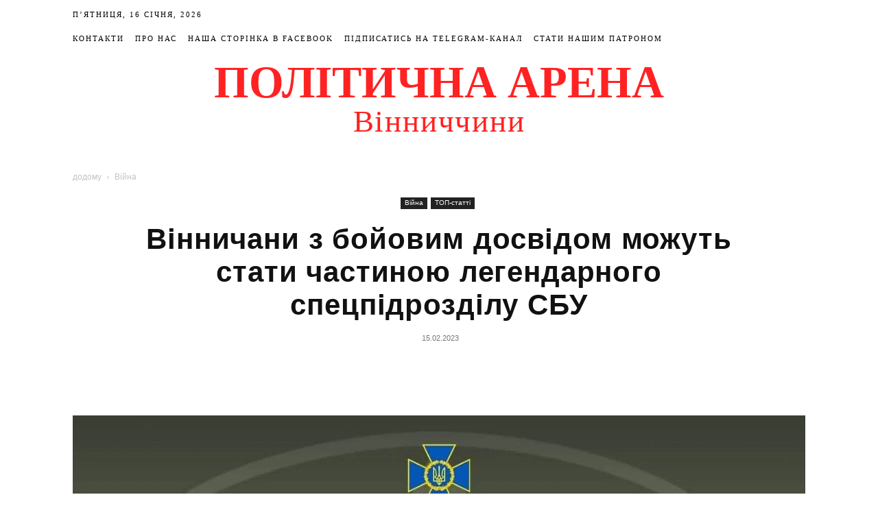

--- FILE ---
content_type: text/html; charset=UTF-8
request_url: https://politarena.info/viina/vinnychany-z-boiovym-dosvidom-mozhut-staty-chastynoiu-lehendarnoho-spetspidrozdilu-sbu/
body_size: 35470
content:
<!doctype html >
<!--[if IE 8]><html class="ie8" lang="en"> <![endif]-->
<!--[if IE 9]><html class="ie9" lang="en"> <![endif]-->
<!--[if gt IE 8]><!--><html lang="uk"> <!--<![endif]--><head><script data-no-optimize="1">var litespeed_docref=sessionStorage.getItem("litespeed_docref");litespeed_docref&&(Object.defineProperty(document,"referrer",{get:function(){return litespeed_docref}}),sessionStorage.removeItem("litespeed_docref"));</script> <meta charset="UTF-8" /><meta name="viewport" content="width=device-width, initial-scale=1.0"><link rel="pingback" href="https://politarena.info/xmlrpc.php" /> <script type="litespeed/javascript">(()=>{var e={};e.g=function(){if("object"==typeof globalThis)return globalThis;try{return this||new Function("return this")()}catch(e){if("object"==typeof window)return window}}(),function({ampUrl:n,isCustomizePreview:t,isAmpDevMode:r,noampQueryVarName:o,noampQueryVarValue:s,disabledStorageKey:i,mobileUserAgents:a,regexRegex:c}){if("undefined"==typeof sessionStorage)return;const d=new RegExp(c);if(!a.some((e=>{const n=e.match(d);return!(!n||!new RegExp(n[1],n[2]).test(navigator.userAgent))||navigator.userAgent.includes(e)})))return;e.g.addEventListener("DOMContentLiteSpeedLoaded",(()=>{const e=document.getElementById("amp-mobile-version-switcher");if(!e)return;e.hidden=!1;const n=e.querySelector("a[href]");n&&n.addEventListener("click",(()=>{sessionStorage.removeItem(i)}))}));const g=r&&["paired-browsing-non-amp","paired-browsing-amp"].includes(window.name);if(sessionStorage.getItem(i)||t||g)return;const u=new URL(location.href),m=new URL(n);m.hash=u.hash,u.searchParams.has(o)&&s===u.searchParams.get(o)?sessionStorage.setItem(i,"1"):m.href!==u.href&&(window.stop(),location.replace(m.href))}({"ampUrl":"https:\/\/politarena.info\/viina\/vinnychany-z-boiovym-dosvidom-mozhut-staty-chastynoiu-lehendarnoho-spetspidrozdilu-sbu\/?amp=1","noampQueryVarName":"noamp","noampQueryVarValue":"mobile","disabledStorageKey":"amp_mobile_redirect_disabled","mobileUserAgents":["Mobile","Android","Silk\/","Kindle","BlackBerry","Opera Mini","Opera Mobi"],"regexRegex":"^\\\/((?:.|\\n)+)\\\/([i]*)$","isCustomizePreview":!1,"isAmpDevMode":!1})})()</script> <meta name='robots' content='index, follow, max-image-preview:large, max-snippet:-1, max-video-preview:-1' /><style>img:is([sizes="auto" i], [sizes^="auto," i]) { contain-intrinsic-size: 3000px 1500px }</style><link rel="icon" type="image/png" href="http://politarena.info/wp-content/uploads/2018/01/favicon.ico"><title>Вінничани з бойовим досвідом можуть стати частиною легендарного спецпідрозділу СБУ - Політична Арена Вінниччини</title><meta name="description" content="Центр спецоперацій «А» СБУ оголошує відбір у новий штурмовий підрозділ!" /><link rel="canonical" href="https://politarena.info/viina/vinnychany-z-boiovym-dosvidom-mozhut-staty-chastynoiu-lehendarnoho-spetspidrozdilu-sbu/" /><meta property="og:locale" content="uk_UA" /><meta property="og:type" content="article" /><meta property="og:title" content="Вінничани з бойовим досвідом можуть стати частиною легендарного спецпідрозділу СБУ - Політична Арена Вінниччини" /><meta property="og:description" content="Центр спецоперацій «А» СБУ оголошує відбір у новий штурмовий підрозділ!" /><meta property="og:url" content="https://politarena.info/viina/vinnychany-z-boiovym-dosvidom-mozhut-staty-chastynoiu-lehendarnoho-spetspidrozdilu-sbu/" /><meta property="og:site_name" content="Політична Арена Вінниччини" /><meta property="article:publisher" content="https://www.facebook.com/politarena.fb" /><meta property="article:published_time" content="2023-02-15T07:23:10+00:00" /><meta property="og:image" content="https://politarena.info/wp-content/uploads/2023/02/2023-02-15-09.20.25.jpg" /><meta property="og:image:width" content="1204" /><meta property="og:image:height" content="1280" /><meta property="og:image:type" content="image/jpeg" /><meta name="author" content="Редактор" /><meta name="twitter:card" content="summary_large_image" /><meta name="twitter:label1" content="Написано" /><meta name="twitter:data1" content="Редактор" /><meta name="twitter:label2" content="Прибл. час читання" /><meta name="twitter:data2" content="1 хвилина" /> <script type="application/ld+json" class="yoast-schema-graph">{"@context":"https://schema.org","@graph":[{"@type":"Article","@id":"https://politarena.info/viina/vinnychany-z-boiovym-dosvidom-mozhut-staty-chastynoiu-lehendarnoho-spetspidrozdilu-sbu/#article","isPartOf":{"@id":"https://politarena.info/viina/vinnychany-z-boiovym-dosvidom-mozhut-staty-chastynoiu-lehendarnoho-spetspidrozdilu-sbu/"},"author":{"name":"Редактор","@id":"https://politarena.info/#/schema/person/fb6e6386f94d8773d71df3c55375a420"},"headline":"Вінничани з бойовим досвідом можуть стати частиною легендарного спецпідрозділу СБУ","datePublished":"2023-02-15T07:23:10+00:00","mainEntityOfPage":{"@id":"https://politarena.info/viina/vinnychany-z-boiovym-dosvidom-mozhut-staty-chastynoiu-lehendarnoho-spetspidrozdilu-sbu/"},"wordCount":139,"publisher":{"@id":"https://politarena.info/#organization"},"image":{"@id":"https://politarena.info/viina/vinnychany-z-boiovym-dosvidom-mozhut-staty-chastynoiu-lehendarnoho-spetspidrozdilu-sbu/#primaryimage"},"thumbnailUrl":"https://politarena.info/wp-content/uploads/2023/02/2023-02-15-09.20.25.jpg","articleSection":["Війна","ТОП-статті"],"inLanguage":"uk"},{"@type":"WebPage","@id":"https://politarena.info/viina/vinnychany-z-boiovym-dosvidom-mozhut-staty-chastynoiu-lehendarnoho-spetspidrozdilu-sbu/","url":"https://politarena.info/viina/vinnychany-z-boiovym-dosvidom-mozhut-staty-chastynoiu-lehendarnoho-spetspidrozdilu-sbu/","name":"Вінничани з бойовим досвідом можуть стати частиною легендарного спецпідрозділу СБУ - Політична Арена Вінниччини","isPartOf":{"@id":"https://politarena.info/#website"},"primaryImageOfPage":{"@id":"https://politarena.info/viina/vinnychany-z-boiovym-dosvidom-mozhut-staty-chastynoiu-lehendarnoho-spetspidrozdilu-sbu/#primaryimage"},"image":{"@id":"https://politarena.info/viina/vinnychany-z-boiovym-dosvidom-mozhut-staty-chastynoiu-lehendarnoho-spetspidrozdilu-sbu/#primaryimage"},"thumbnailUrl":"https://politarena.info/wp-content/uploads/2023/02/2023-02-15-09.20.25.jpg","datePublished":"2023-02-15T07:23:10+00:00","description":"Центр спецоперацій «А» СБУ оголошує відбір у новий штурмовий підрозділ!","breadcrumb":{"@id":"https://politarena.info/viina/vinnychany-z-boiovym-dosvidom-mozhut-staty-chastynoiu-lehendarnoho-spetspidrozdilu-sbu/#breadcrumb"},"inLanguage":"uk","potentialAction":[{"@type":"ReadAction","target":["https://politarena.info/viina/vinnychany-z-boiovym-dosvidom-mozhut-staty-chastynoiu-lehendarnoho-spetspidrozdilu-sbu/"]}]},{"@type":"ImageObject","inLanguage":"uk","@id":"https://politarena.info/viina/vinnychany-z-boiovym-dosvidom-mozhut-staty-chastynoiu-lehendarnoho-spetspidrozdilu-sbu/#primaryimage","url":"https://politarena.info/wp-content/uploads/2023/02/2023-02-15-09.20.25.jpg","contentUrl":"https://politarena.info/wp-content/uploads/2023/02/2023-02-15-09.20.25.jpg","width":1204,"height":1280},{"@type":"BreadcrumbList","@id":"https://politarena.info/viina/vinnychany-z-boiovym-dosvidom-mozhut-staty-chastynoiu-lehendarnoho-spetspidrozdilu-sbu/#breadcrumb","itemListElement":[{"@type":"ListItem","position":1,"name":"Головна Сторінка","item":"https://politarena.info/"},{"@type":"ListItem","position":2,"name":"Вінничани з бойовим досвідом можуть стати частиною легендарного спецпідрозділу СБУ"}]},{"@type":"WebSite","@id":"https://politarena.info/#website","url":"https://politarena.info/","name":"Політична Арена Вінниччини","description":"Аналітика, статті, новини політичного життя Вінниччини","publisher":{"@id":"https://politarena.info/#organization"},"potentialAction":[{"@type":"SearchAction","target":{"@type":"EntryPoint","urlTemplate":"https://politarena.info/?s={search_term_string}"},"query-input":{"@type":"PropertyValueSpecification","valueRequired":true,"valueName":"search_term_string"}}],"inLanguage":"uk"},{"@type":"Organization","@id":"https://politarena.info/#organization","name":"Політична Арена Вінниччини","url":"https://politarena.info/","logo":{"@type":"ImageObject","inLanguage":"uk","@id":"https://politarena.info/#/schema/logo/image/","url":"https://politarena.info/wp-content/uploads/2022/10/IMG_4040.jpg","contentUrl":"https://politarena.info/wp-content/uploads/2022/10/IMG_4040.jpg","width":1242,"height":1242,"caption":"Політична Арена Вінниччини"},"image":{"@id":"https://politarena.info/#/schema/logo/image/"},"sameAs":["https://www.facebook.com/politarena.fb"]},{"@type":"Person","@id":"https://politarena.info/#/schema/person/fb6e6386f94d8773d71df3c55375a420","name":"Редактор","image":{"@type":"ImageObject","inLanguage":"uk","@id":"https://politarena.info/#/schema/person/image/","url":"https://politarena.info/wp-content/litespeed/avatar/57beaec501e861561ea036f176cb56a2.jpg?ver=1768212523","contentUrl":"https://politarena.info/wp-content/litespeed/avatar/57beaec501e861561ea036f176cb56a2.jpg?ver=1768212523","caption":"Редактор"},"url":"https://politarena.info/author/admin/"}]}</script> <link rel='dns-prefetch' href='//fonts.googleapis.com' /><link rel="alternate" type="application/rss+xml" title="Політична Арена Вінниччини &raquo; стрічка" href="https://politarena.info/feed/" /><link rel="alternate" type="application/rss+xml" title="Політична Арена Вінниччини &raquo; Канал коментарів" href="https://politarena.info/comments/feed/" /><link data-optimized="2" rel="stylesheet" href="https://politarena.info/wp-content/litespeed/css/4c22db1f1547550e7c5f03365493977f.css?ver=e7208" /><style id='classic-theme-styles-inline-css' type='text/css'>/*! This file is auto-generated */
.wp-block-button__link{color:#fff;background-color:#32373c;border-radius:9999px;box-shadow:none;text-decoration:none;padding:calc(.667em + 2px) calc(1.333em + 2px);font-size:1.125em}.wp-block-file__button{background:#32373c;color:#fff;text-decoration:none}</style><style id='global-styles-inline-css' type='text/css'>:root{--wp--preset--aspect-ratio--square: 1;--wp--preset--aspect-ratio--4-3: 4/3;--wp--preset--aspect-ratio--3-4: 3/4;--wp--preset--aspect-ratio--3-2: 3/2;--wp--preset--aspect-ratio--2-3: 2/3;--wp--preset--aspect-ratio--16-9: 16/9;--wp--preset--aspect-ratio--9-16: 9/16;--wp--preset--color--black: #000000;--wp--preset--color--cyan-bluish-gray: #abb8c3;--wp--preset--color--white: #ffffff;--wp--preset--color--pale-pink: #f78da7;--wp--preset--color--vivid-red: #cf2e2e;--wp--preset--color--luminous-vivid-orange: #ff6900;--wp--preset--color--luminous-vivid-amber: #fcb900;--wp--preset--color--light-green-cyan: #7bdcb5;--wp--preset--color--vivid-green-cyan: #00d084;--wp--preset--color--pale-cyan-blue: #8ed1fc;--wp--preset--color--vivid-cyan-blue: #0693e3;--wp--preset--color--vivid-purple: #9b51e0;--wp--preset--gradient--vivid-cyan-blue-to-vivid-purple: linear-gradient(135deg,rgba(6,147,227,1) 0%,rgb(155,81,224) 100%);--wp--preset--gradient--light-green-cyan-to-vivid-green-cyan: linear-gradient(135deg,rgb(122,220,180) 0%,rgb(0,208,130) 100%);--wp--preset--gradient--luminous-vivid-amber-to-luminous-vivid-orange: linear-gradient(135deg,rgba(252,185,0,1) 0%,rgba(255,105,0,1) 100%);--wp--preset--gradient--luminous-vivid-orange-to-vivid-red: linear-gradient(135deg,rgba(255,105,0,1) 0%,rgb(207,46,46) 100%);--wp--preset--gradient--very-light-gray-to-cyan-bluish-gray: linear-gradient(135deg,rgb(238,238,238) 0%,rgb(169,184,195) 100%);--wp--preset--gradient--cool-to-warm-spectrum: linear-gradient(135deg,rgb(74,234,220) 0%,rgb(151,120,209) 20%,rgb(207,42,186) 40%,rgb(238,44,130) 60%,rgb(251,105,98) 80%,rgb(254,248,76) 100%);--wp--preset--gradient--blush-light-purple: linear-gradient(135deg,rgb(255,206,236) 0%,rgb(152,150,240) 100%);--wp--preset--gradient--blush-bordeaux: linear-gradient(135deg,rgb(254,205,165) 0%,rgb(254,45,45) 50%,rgb(107,0,62) 100%);--wp--preset--gradient--luminous-dusk: linear-gradient(135deg,rgb(255,203,112) 0%,rgb(199,81,192) 50%,rgb(65,88,208) 100%);--wp--preset--gradient--pale-ocean: linear-gradient(135deg,rgb(255,245,203) 0%,rgb(182,227,212) 50%,rgb(51,167,181) 100%);--wp--preset--gradient--electric-grass: linear-gradient(135deg,rgb(202,248,128) 0%,rgb(113,206,126) 100%);--wp--preset--gradient--midnight: linear-gradient(135deg,rgb(2,3,129) 0%,rgb(40,116,252) 100%);--wp--preset--font-size--small: 11px;--wp--preset--font-size--medium: 20px;--wp--preset--font-size--large: 32px;--wp--preset--font-size--x-large: 42px;--wp--preset--font-size--regular: 15px;--wp--preset--font-size--larger: 50px;--wp--preset--spacing--20: 0.44rem;--wp--preset--spacing--30: 0.67rem;--wp--preset--spacing--40: 1rem;--wp--preset--spacing--50: 1.5rem;--wp--preset--spacing--60: 2.25rem;--wp--preset--spacing--70: 3.38rem;--wp--preset--spacing--80: 5.06rem;--wp--preset--shadow--natural: 6px 6px 9px rgba(0, 0, 0, 0.2);--wp--preset--shadow--deep: 12px 12px 50px rgba(0, 0, 0, 0.4);--wp--preset--shadow--sharp: 6px 6px 0px rgba(0, 0, 0, 0.2);--wp--preset--shadow--outlined: 6px 6px 0px -3px rgba(255, 255, 255, 1), 6px 6px rgba(0, 0, 0, 1);--wp--preset--shadow--crisp: 6px 6px 0px rgba(0, 0, 0, 1);}:where(.is-layout-flex){gap: 0.5em;}:where(.is-layout-grid){gap: 0.5em;}body .is-layout-flex{display: flex;}.is-layout-flex{flex-wrap: wrap;align-items: center;}.is-layout-flex > :is(*, div){margin: 0;}body .is-layout-grid{display: grid;}.is-layout-grid > :is(*, div){margin: 0;}:where(.wp-block-columns.is-layout-flex){gap: 2em;}:where(.wp-block-columns.is-layout-grid){gap: 2em;}:where(.wp-block-post-template.is-layout-flex){gap: 1.25em;}:where(.wp-block-post-template.is-layout-grid){gap: 1.25em;}.has-black-color{color: var(--wp--preset--color--black) !important;}.has-cyan-bluish-gray-color{color: var(--wp--preset--color--cyan-bluish-gray) !important;}.has-white-color{color: var(--wp--preset--color--white) !important;}.has-pale-pink-color{color: var(--wp--preset--color--pale-pink) !important;}.has-vivid-red-color{color: var(--wp--preset--color--vivid-red) !important;}.has-luminous-vivid-orange-color{color: var(--wp--preset--color--luminous-vivid-orange) !important;}.has-luminous-vivid-amber-color{color: var(--wp--preset--color--luminous-vivid-amber) !important;}.has-light-green-cyan-color{color: var(--wp--preset--color--light-green-cyan) !important;}.has-vivid-green-cyan-color{color: var(--wp--preset--color--vivid-green-cyan) !important;}.has-pale-cyan-blue-color{color: var(--wp--preset--color--pale-cyan-blue) !important;}.has-vivid-cyan-blue-color{color: var(--wp--preset--color--vivid-cyan-blue) !important;}.has-vivid-purple-color{color: var(--wp--preset--color--vivid-purple) !important;}.has-black-background-color{background-color: var(--wp--preset--color--black) !important;}.has-cyan-bluish-gray-background-color{background-color: var(--wp--preset--color--cyan-bluish-gray) !important;}.has-white-background-color{background-color: var(--wp--preset--color--white) !important;}.has-pale-pink-background-color{background-color: var(--wp--preset--color--pale-pink) !important;}.has-vivid-red-background-color{background-color: var(--wp--preset--color--vivid-red) !important;}.has-luminous-vivid-orange-background-color{background-color: var(--wp--preset--color--luminous-vivid-orange) !important;}.has-luminous-vivid-amber-background-color{background-color: var(--wp--preset--color--luminous-vivid-amber) !important;}.has-light-green-cyan-background-color{background-color: var(--wp--preset--color--light-green-cyan) !important;}.has-vivid-green-cyan-background-color{background-color: var(--wp--preset--color--vivid-green-cyan) !important;}.has-pale-cyan-blue-background-color{background-color: var(--wp--preset--color--pale-cyan-blue) !important;}.has-vivid-cyan-blue-background-color{background-color: var(--wp--preset--color--vivid-cyan-blue) !important;}.has-vivid-purple-background-color{background-color: var(--wp--preset--color--vivid-purple) !important;}.has-black-border-color{border-color: var(--wp--preset--color--black) !important;}.has-cyan-bluish-gray-border-color{border-color: var(--wp--preset--color--cyan-bluish-gray) !important;}.has-white-border-color{border-color: var(--wp--preset--color--white) !important;}.has-pale-pink-border-color{border-color: var(--wp--preset--color--pale-pink) !important;}.has-vivid-red-border-color{border-color: var(--wp--preset--color--vivid-red) !important;}.has-luminous-vivid-orange-border-color{border-color: var(--wp--preset--color--luminous-vivid-orange) !important;}.has-luminous-vivid-amber-border-color{border-color: var(--wp--preset--color--luminous-vivid-amber) !important;}.has-light-green-cyan-border-color{border-color: var(--wp--preset--color--light-green-cyan) !important;}.has-vivid-green-cyan-border-color{border-color: var(--wp--preset--color--vivid-green-cyan) !important;}.has-pale-cyan-blue-border-color{border-color: var(--wp--preset--color--pale-cyan-blue) !important;}.has-vivid-cyan-blue-border-color{border-color: var(--wp--preset--color--vivid-cyan-blue) !important;}.has-vivid-purple-border-color{border-color: var(--wp--preset--color--vivid-purple) !important;}.has-vivid-cyan-blue-to-vivid-purple-gradient-background{background: var(--wp--preset--gradient--vivid-cyan-blue-to-vivid-purple) !important;}.has-light-green-cyan-to-vivid-green-cyan-gradient-background{background: var(--wp--preset--gradient--light-green-cyan-to-vivid-green-cyan) !important;}.has-luminous-vivid-amber-to-luminous-vivid-orange-gradient-background{background: var(--wp--preset--gradient--luminous-vivid-amber-to-luminous-vivid-orange) !important;}.has-luminous-vivid-orange-to-vivid-red-gradient-background{background: var(--wp--preset--gradient--luminous-vivid-orange-to-vivid-red) !important;}.has-very-light-gray-to-cyan-bluish-gray-gradient-background{background: var(--wp--preset--gradient--very-light-gray-to-cyan-bluish-gray) !important;}.has-cool-to-warm-spectrum-gradient-background{background: var(--wp--preset--gradient--cool-to-warm-spectrum) !important;}.has-blush-light-purple-gradient-background{background: var(--wp--preset--gradient--blush-light-purple) !important;}.has-blush-bordeaux-gradient-background{background: var(--wp--preset--gradient--blush-bordeaux) !important;}.has-luminous-dusk-gradient-background{background: var(--wp--preset--gradient--luminous-dusk) !important;}.has-pale-ocean-gradient-background{background: var(--wp--preset--gradient--pale-ocean) !important;}.has-electric-grass-gradient-background{background: var(--wp--preset--gradient--electric-grass) !important;}.has-midnight-gradient-background{background: var(--wp--preset--gradient--midnight) !important;}.has-small-font-size{font-size: var(--wp--preset--font-size--small) !important;}.has-medium-font-size{font-size: var(--wp--preset--font-size--medium) !important;}.has-large-font-size{font-size: var(--wp--preset--font-size--large) !important;}.has-x-large-font-size{font-size: var(--wp--preset--font-size--x-large) !important;}
:where(.wp-block-post-template.is-layout-flex){gap: 1.25em;}:where(.wp-block-post-template.is-layout-grid){gap: 1.25em;}
:where(.wp-block-columns.is-layout-flex){gap: 2em;}:where(.wp-block-columns.is-layout-grid){gap: 2em;}
:root :where(.wp-block-pullquote){font-size: 1.5em;line-height: 1.6;}</style><style id='td-theme-inline-css' type='text/css'>@media (max-width:767px){.td-header-desktop-wrap{display:none}}@media (min-width:767px){.td-header-mobile-wrap{display:none}}</style> <script type="litespeed/javascript" data-src="https://politarena.info/wp-includes/js/jquery/jquery.min.js" id="jquery-core-js"></script> <link rel="https://api.w.org/" href="https://politarena.info/wp-json/" /><link rel="alternate" title="JSON" type="application/json" href="https://politarena.info/wp-json/wp/v2/posts/9529" /><link rel="EditURI" type="application/rsd+xml" title="RSD" href="https://politarena.info/xmlrpc.php?rsd" /><meta name="generator" content="WordPress 6.8.3" /><link rel='shortlink' href='https://politarena.info/?p=9529' /><link rel="alternate" title="oEmbed (JSON)" type="application/json+oembed" href="https://politarena.info/wp-json/oembed/1.0/embed?url=https%3A%2F%2Fpolitarena.info%2Fviina%2Fvinnychany-z-boiovym-dosvidom-mozhut-staty-chastynoiu-lehendarnoho-spetspidrozdilu-sbu%2F" /><link rel="alternate" title="oEmbed (XML)" type="text/xml+oembed" href="https://politarena.info/wp-json/oembed/1.0/embed?url=https%3A%2F%2Fpolitarena.info%2Fviina%2Fvinnychany-z-boiovym-dosvidom-mozhut-staty-chastynoiu-lehendarnoho-spetspidrozdilu-sbu%2F&#038;format=xml" /><link rel="alternate" type="text/html" media="only screen and (max-width: 640px)" href="https://politarena.info/viina/vinnychany-z-boiovym-dosvidom-mozhut-staty-chastynoiu-lehendarnoho-spetspidrozdilu-sbu/?amp=1"> <script type="litespeed/javascript">window.tdb_global_vars={"wpRestUrl":"https:\/\/politarena.info\/wp-json\/","permalinkStructure":"\/%category%\/%postname%\/"};window.tdb_p_autoload_vars={"isAjax":!1,"isAdminBarShowing":!1,"autoloadStatus":"off","origPostEditUrl":null}</script> <style id="tdb-global-colors">:root{--accent-color:#fff}</style><link rel="amphtml" href="https://politarena.info/viina/vinnychany-z-boiovym-dosvidom-mozhut-staty-chastynoiu-lehendarnoho-spetspidrozdilu-sbu/?amp=1"><style>#amp-mobile-version-switcher{left:0;position:absolute;width:100%;z-index:100}#amp-mobile-version-switcher>a{background-color:#444;border:0;color:#eaeaea;display:block;font-family:-apple-system,BlinkMacSystemFont,Segoe UI,Roboto,Oxygen-Sans,Ubuntu,Cantarell,Helvetica Neue,sans-serif;font-size:16px;font-weight:600;padding:15px 0;text-align:center;-webkit-text-decoration:none;text-decoration:none}#amp-mobile-version-switcher>a:active,#amp-mobile-version-switcher>a:focus,#amp-mobile-version-switcher>a:hover{-webkit-text-decoration:underline;text-decoration:underline}</style> <script id="td-generated-header-js" type="litespeed/javascript">var tdBlocksArray=[];function tdBlock(){this.id='';this.block_type=1;this.atts='';this.td_column_number='';this.td_current_page=1;this.post_count=0;this.found_posts=0;this.max_num_pages=0;this.td_filter_value='';this.is_ajax_running=!1;this.td_user_action='';this.header_color='';this.ajax_pagination_infinite_stop=''}(function(){var htmlTag=document.getElementsByTagName("html")[0];if(navigator.userAgent.indexOf("MSIE 10.0")>-1){htmlTag.className+=' ie10'}
if(!!navigator.userAgent.match(/Trident.*rv\:11\./)){htmlTag.className+=' ie11'}
if(navigator.userAgent.indexOf("Edge")>-1){htmlTag.className+=' ieEdge'}
if(/(iPad|iPhone|iPod)/g.test(navigator.userAgent)){htmlTag.className+=' td-md-is-ios'}
var user_agent=navigator.userAgent.toLowerCase();if(user_agent.indexOf("android")>-1){htmlTag.className+=' td-md-is-android'}
if(-1!==navigator.userAgent.indexOf('Mac OS X')){htmlTag.className+=' td-md-is-os-x'}
if(/chrom(e|ium)/.test(navigator.userAgent.toLowerCase())){htmlTag.className+=' td-md-is-chrome'}
if(-1!==navigator.userAgent.indexOf('Firefox')){htmlTag.className+=' td-md-is-firefox'}
if(-1!==navigator.userAgent.indexOf('Safari')&&-1===navigator.userAgent.indexOf('Chrome')){htmlTag.className+=' td-md-is-safari'}
if(-1!==navigator.userAgent.indexOf('IEMobile')){htmlTag.className+=' td-md-is-iemobile'}})();var tdLocalCache={};(function(){"use strict";tdLocalCache={data:{},remove:function(resource_id){delete tdLocalCache.data[resource_id]},exist:function(resource_id){return tdLocalCache.data.hasOwnProperty(resource_id)&&tdLocalCache.data[resource_id]!==null},get:function(resource_id){return tdLocalCache.data[resource_id]},set:function(resource_id,cachedData){tdLocalCache.remove(resource_id);tdLocalCache.data[resource_id]=cachedData}}})();var td_viewport_interval_list=[{"limitBottom":767,"sidebarWidth":228},{"limitBottom":1018,"sidebarWidth":300},{"limitBottom":1140,"sidebarWidth":324}];var tdc_is_installed="yes";var td_ajax_url="https:\/\/politarena.info\/wp-admin\/admin-ajax.php?td_theme_name=Newspaper&v=12.6.8";var td_get_template_directory_uri="https:\/\/politarena.info\/wp-content\/plugins\/td-composer\/legacy\/common";var tds_snap_menu="";var tds_logo_on_sticky="";var tds_header_style="10";var td_please_wait="\u0431\u0443\u0434\u044c \u043b\u0430\u0441\u043a\u0430, \u0437\u0430\u0447\u0435\u043a\u0430\u0439\u0442\u0435 ...";var td_email_user_pass_incorrect="\u043a\u043e\u0440\u0438\u0441\u0442\u0443\u0432\u0430\u0447\u0430 \u0430\u0431\u043e \u043f\u0430\u0440\u043e\u043b\u044c \u043d\u0435\u043f\u0440\u0430\u0432\u0438\u043b\u044c\u043d\u0438\u0439!";var td_email_user_incorrect="\u0435\u043b\u0435\u043a\u0442\u0440\u043e\u043d\u043d\u043e\u044e \u043f\u043e\u0448\u0442\u043e\u044e \u0430\u0431\u043e \u0456\u043c'\u044f \u043a\u043e\u0440\u0438\u0441\u0442\u0443\u0432\u0430\u0447\u0430 \u043d\u0435\u043f\u0440\u0430\u0432\u0438\u043b\u044c\u043d\u043e!";var td_email_incorrect="E-mail \u043d\u0435\u043f\u0440\u0430\u0432\u0438\u043b\u044c\u043d\u043e!";var td_user_incorrect="Username incorrect!";var td_email_user_empty="Email or username empty!";var td_pass_empty="Pass empty!";var td_pass_pattern_incorrect="Invalid Pass Pattern!";var td_retype_pass_incorrect="Retyped Pass incorrect!";var tds_more_articles_on_post_enable="";var tds_more_articles_on_post_time_to_wait="";var tds_more_articles_on_post_pages_distance_from_top=0;var tds_captcha="";var tds_theme_color_site_wide="#4db2ec";var tds_smart_sidebar="";var tdThemeName="Newspaper";var tdThemeNameWl="Newspaper";var td_magnific_popup_translation_tPrev="\u043f\u043e\u043f\u0435\u0440\u0435\u0434\u043d\u044f (\u043b\u0456\u0432\u043e\u0440\u0443\u0447 \u043a\u043b\u0430\u0432\u0456\u0448\u0443 \u0437\u0456 \u0441\u0442\u0440\u0456\u043b\u043a\u043e\u044e)";var td_magnific_popup_translation_tNext="\u041d\u0430\u0441\u0442\u0443\u043f\u043d\u0438\u0439 (\u0441\u0442\u0440\u0456\u043b\u043a\u0430 \u0432\u043f\u0440\u0430\u0432\u043e)";var td_magnific_popup_translation_tCounter="%curr% \u0437 %total%";var td_magnific_popup_translation_ajax_tError="\u043a\u043e\u043d\u0442\u0435\u043d\u0442 \u0437 %url% \u043d\u0435 \u043c\u043e\u0436\u0435 \u0431\u0443\u0442\u0438 \u0437\u0430\u0432\u0430\u043d\u0442\u0430\u0436\u0435\u043d\u0438\u0439.";var td_magnific_popup_translation_image_tError="\u0417\u043e\u0431\u0440\u0430\u0436\u0435\u043d\u043d\u044f #%curr% \u043d\u0435 \u043c\u043e\u0436\u0435 \u0431\u0443\u0442\u0438 \u0437\u0430\u0432\u0430\u043d\u0442\u0430\u0436\u0435\u043d\u0438\u0439.";var tdBlockNonce="dff5cd63a4";var tdMobileMenu="enabled";var tdMobileSearch="enabled";var tdDateNamesI18n={"month_names":["\u0421\u0456\u0447\u0435\u043d\u044c","\u041b\u044e\u0442\u0438\u0439","\u0411\u0435\u0440\u0435\u0437\u0435\u043d\u044c","\u041a\u0432\u0456\u0442\u0435\u043d\u044c","\u0422\u0440\u0430\u0432\u0435\u043d\u044c","\u0427\u0435\u0440\u0432\u0435\u043d\u044c","\u041b\u0438\u043f\u0435\u043d\u044c","\u0421\u0435\u0440\u043f\u0435\u043d\u044c","\u0412\u0435\u0440\u0435\u0441\u0435\u043d\u044c","\u0416\u043e\u0432\u0442\u0435\u043d\u044c","\u041b\u0438\u0441\u0442\u043e\u043f\u0430\u0434","\u0413\u0440\u0443\u0434\u0435\u043d\u044c"],"month_names_short":["\u0421\u0456\u0447","\u041b\u044e\u0442","\u0411\u0435\u0440","\u041a\u0432\u0456","\u0422\u0440\u0430","\u0427\u0435\u0440","\u041b\u0438\u043f","\u0421\u0435\u0440","\u0412\u0435\u0440","\u0416\u043e\u0432","\u041b\u0438\u0441","\u0413\u0440\u0443"],"day_names":["\u041d\u0435\u0434\u0456\u043b\u044f","\u041f\u043e\u043d\u0435\u0434\u0456\u043b\u043e\u043a","\u0412\u0456\u0432\u0442\u043e\u0440\u043e\u043a","\u0421\u0435\u0440\u0435\u0434\u0430","\u0427\u0435\u0442\u0432\u0435\u0440","\u041f\u2019\u044f\u0442\u043d\u0438\u0446\u044f","\u0421\u0443\u0431\u043e\u0442\u0430"],"day_names_short":["\u041d\u0434","\u041f\u043d","\u0412\u0442","\u0421\u0440","\u0427\u0442","\u041f\u0442","\u0421\u0431"]};var tdb_modal_confirm="Save";var tdb_modal_cancel="Cancel";var tdb_modal_confirm_alt="Yes";var tdb_modal_cancel_alt="No";var td_deploy_mode="deploy";var td_ad_background_click_link="";var td_ad_background_click_target=""</script> <style>.td-header-wrap .td-header-top-menu-full,.td-header-wrap .top-header-menu .sub-menu{background-color:#ffffff}.td-header-style-8 .td-header-top-menu-full{background-color:transparent}.td-header-style-8 .td-header-top-menu-full .td-header-top-menu{background-color:#ffffff;padding-left:15px;padding-right:15px}.td-header-wrap .td-header-top-menu-full .td-header-top-menu,.td-header-wrap .td-header-top-menu-full{border-bottom:none}.td-header-top-menu,.td-header-top-menu a,.td-header-wrap .td-header-top-menu-full .td-header-top-menu,.td-header-wrap .td-header-top-menu-full a,.td-header-style-8 .td-header-top-menu,.td-header-style-8 .td-header-top-menu a{color:#000000}.top-header-menu .current-menu-item>a,.top-header-menu .current-menu-ancestor>a,.top-header-menu .current-category-ancestor>a,.top-header-menu li a:hover{color:#ff2222}.td-header-wrap .td-header-sp-top-widget .td-icon-font{color:#cecece}.td-header-wrap .td-header-sp-top-widget i.td-icon-font:hover{color:#ff2222}.td-header-wrap .td-logo-text-container .td-logo-text{color:#ff2222}.td-header-wrap .td-logo-text-container .td-tagline-text{color:#ff2222}.top-header-menu>li>a,.td-weather-top-widget .td-weather-now .td-big-degrees,.td-weather-top-widget .td-weather-header .td-weather-city,.td-header-sp-top-menu .td_data_time{font-family:Montserrat}.td-header-wrap .td-header-top-menu-full,.td-header-wrap .top-header-menu .sub-menu{background-color:#ffffff}.td-header-style-8 .td-header-top-menu-full{background-color:transparent}.td-header-style-8 .td-header-top-menu-full .td-header-top-menu{background-color:#ffffff;padding-left:15px;padding-right:15px}.td-header-wrap .td-header-top-menu-full .td-header-top-menu,.td-header-wrap .td-header-top-menu-full{border-bottom:none}.td-header-top-menu,.td-header-top-menu a,.td-header-wrap .td-header-top-menu-full .td-header-top-menu,.td-header-wrap .td-header-top-menu-full a,.td-header-style-8 .td-header-top-menu,.td-header-style-8 .td-header-top-menu a{color:#000000}.top-header-menu .current-menu-item>a,.top-header-menu .current-menu-ancestor>a,.top-header-menu .current-category-ancestor>a,.top-header-menu li a:hover{color:#ff2222}.td-header-wrap .td-header-sp-top-widget .td-icon-font{color:#cecece}.td-header-wrap .td-header-sp-top-widget i.td-icon-font:hover{color:#ff2222}.td-header-wrap .td-logo-text-container .td-logo-text{color:#ff2222}.td-header-wrap .td-logo-text-container .td-tagline-text{color:#ff2222}.top-header-menu>li>a,.td-weather-top-widget .td-weather-now .td-big-degrees,.td-weather-top-widget .td-weather-header .td-weather-city,.td-header-sp-top-menu .td_data_time{font-family:Montserrat}</style> <script type="litespeed/javascript" data-src="https://www.googletagmanager.com/gtag/js?id=UA-150529616-1"></script> <script type="litespeed/javascript">window.dataLayer=window.dataLayer||[];function gtag(){dataLayer.push(arguments)}
gtag('js',new Date());gtag('config','UA-150529616-1')</script> <script type="application/ld+json">{
        "@context": "https://schema.org",
        "@type": "BreadcrumbList",
        "itemListElement": [
            {
                "@type": "ListItem",
                "position": 1,
                "item": {
                    "@type": "WebSite",
                    "@id": "https://politarena.info/",
                    "name": "додому"
                }
            },
            {
                "@type": "ListItem",
                "position": 2,
                    "item": {
                    "@type": "WebPage",
                    "@id": "https://politarena.info/category/viina/",
                    "name": "Війна"
                }
            }    
        ]
    }</script> <style type="text/css" id="wp-custom-css">.td-grid-style-1.td-hover-1 .td-module-thumb img.entry-thumb {
    height: 100%;
    width: 100%;
}
.td-big-grid-post .td-module-thumb img {
    min-width: 40px;
}
.td-footer-bottom-full {
    display: none;
}
.top-bar-style-1 a, .td-header-sp-top-menu .td_data_time {
    vertical-align: -7px;
    text-transform: uppercase;
    letter-spacing: 2px;
}</style><style></style><style id="tdw-css-placeholder"></style></head><body class="wp-singular post-template-default single single-post postid-9529 single-format-standard wp-theme-Newspaper td-standard-pack vinnychany-z-boiovym-dosvidom-mozhut-staty-chastynoiu-lehendarnoho-spetspidrozdilu-sbu global-block-template-1 single_template_13 td-full-layout" itemscope="itemscope" itemtype="https://schema.org/WebPage"><div class="td-scroll-up" data-style="style1"><i class="td-icon-menu-up"></i></div><div class="td-menu-background" style="visibility:hidden"></div><div id="td-mobile-nav" style="visibility:hidden"><div class="td-mobile-container"><div class="td-menu-socials-wrap"><div class="td-menu-socials">
<span class="td-social-icon-wrap">
<a target="_blank" href="https://www.facebook.com/politarena.info/" title="Facebook">
<i class="td-icon-font td-icon-facebook"></i>
<span style="display: none">Facebook</span>
</a>
</span></div><div class="td-mobile-close">
<span><i class="td-icon-close-mobile"></i></span></div></div><div class="td-mobile-content"><div class="menu-mainmenu-container"><ul id="menu-mainmenu" class="td-mobile-main-menu"><li id="menu-item-223" class="menu-item menu-item-type-taxonomy menu-item-object-category menu-item-first menu-item-223"><a href="https://politarena.info/category/hromada-vinnychchyny/">Громада Вінниччини</a></li><li id="menu-item-222" class="menu-item menu-item-type-taxonomy menu-item-object-category menu-item-222"><a href="https://politarena.info/category/vlada/">Влада</a></li><li id="menu-item-220" class="menu-item menu-item-type-taxonomy menu-item-object-category menu-item-220"><a href="https://politarena.info/category/biznes/">Бізнес</a></li><li id="menu-item-221" class="menu-item menu-item-type-taxonomy menu-item-object-category menu-item-221"><a href="https://politarena.info/category/vinnytskyi-vybir/">Вінницький вибір</a></li><li id="menu-item-219" class="menu-item menu-item-type-taxonomy menu-item-object-category menu-item-219"><a href="https://politarena.info/category/analityka/">Аналітика</a></li><li id="menu-item-224" class="menu-item menu-item-type-taxonomy menu-item-object-category menu-item-224"><a href="https://politarena.info/category/reputatsiia/">Репутація</a></li></ul></div></div></div></div><div class="td-search-background" style="visibility:hidden"></div><div class="td-search-wrap-mob" style="visibility:hidden"><div class="td-drop-down-search"><form method="get" class="td-search-form" action="https://politarena.info/"><div class="td-search-close">
<span><i class="td-icon-close-mobile"></i></span></div><div role="search" class="td-search-input">
<span>пошук</span>
<input id="td-header-search-mob" type="text" value="" name="s" autocomplete="off" /></div></form><div id="td-aj-search-mob" class="td-ajax-search-flex"></div></div></div><div id="td-outer-wrap" class="td-theme-wrap"><div class="tdc-header-wrap "><div class="td-header-wrap td-header-style-10 "><div class="td-header-top-menu-full td-container-wrap "><div class="td-container td-header-row td-header-top-menu"><div class="top-bar-style-1"><div class="td-header-sp-top-menu"><div class="td_data_time"><div >П’ятниця, 16 Січня, 2026</div></div><div class="menu-top-container"><ul id="menu-td-demo-top-menu" class="top-header-menu"><li id="menu-item-34" class="menu-item menu-item-type-post_type menu-item-object-page menu-item-first td-menu-item td-normal-menu menu-item-34"><a href="https://politarena.info/contact/">Контакти</a></li><li id="menu-item-408" class="menu-item menu-item-type-post_type menu-item-object-page td-menu-item td-normal-menu menu-item-408"><a href="https://politarena.info/about/">Про нас</a></li><li id="menu-item-4263" class="menu-item menu-item-type-custom menu-item-object-custom td-menu-item td-normal-menu menu-item-4263"><a target="_blank" href="https://www.facebook.com/%D0%9F%D0%BE%D0%BB%D1%96%D1%82%D0%B8%D1%87%D0%BD%D0%B0-%D0%90%D1%80%D0%B5%D0%BD%D0%B0-%D0%92%D1%96%D0%BD%D0%BD%D0%B8%D1%87%D1%87%D0%B8%D0%BD%D0%B8-872963913059689">Наша сторінка в Facebook</a></li><li id="menu-item-4262" class="menu-item menu-item-type-custom menu-item-object-custom td-menu-item td-normal-menu menu-item-4262"><a target="_blank" href="https://t.me/politarenainfo">Підписатись на Telegram-канал</a></li><li id="menu-item-8472" class="menu-item menu-item-type-custom menu-item-object-custom td-menu-item td-normal-menu menu-item-8472"><a href="https://www.patreon.com/politarena">Стати нашим патроном</a></li></ul></div></div><div class="td-header-sp-top-widget"></div></div><div id="login-form" class="white-popup-block mfp-hide mfp-with-anim td-login-modal-wrap"><div class="td-login-wrap">
<a href="#" aria-label="Back" class="td-back-button"><i class="td-icon-modal-back"></i></a><div id="td-login-div" class="td-login-form-div td-display-block"><div class="td-login-panel-title">увійти</div><div class="td-login-panel-descr">Ласкаво просимо! увійдіть в свій аккаунт</div><div class="td_display_err"></div><form id="loginForm" action="#" method="post"><div class="td-login-inputs"><input class="td-login-input" autocomplete="username" type="text" name="login_email" id="login_email" value="" required><label for="login_email">Ваше ім'я користувача</label></div><div class="td-login-inputs"><input class="td-login-input" autocomplete="current-password" type="password" name="login_pass" id="login_pass" value="" required><label for="login_pass">пароль</label></div>
<input type="button"  name="login_button" id="login_button" class="wpb_button btn td-login-button" value="Login"></form><div class="td-login-info-text"><a href="#" id="forgot-pass-link">Forgot your password? Get help</a></div></div><div id="td-forgot-pass-div" class="td-login-form-div td-display-none"><div class="td-login-panel-title">Відновлення паролю</div><div class="td-login-panel-descr">відновити пароль</div><div class="td_display_err"></div><form id="forgotpassForm" action="#" method="post"><div class="td-login-inputs"><input class="td-login-input" type="text" name="forgot_email" id="forgot_email" value="" required><label for="forgot_email">Вашу адресу електронної пошти</label></div>
<input type="button" name="forgot_button" id="forgot_button" class="wpb_button btn td-login-button" value="Send My Password"></form><div class="td-login-info-text">Пароль буде по електронній пошті до вас.</div></div></div></div></div></div><div class="td-banner-wrap-full td-logo-wrap-full  td-container-wrap "><div class="td-header-sp-logo"><div class="td-logo-text-wrap">
<span class="td-logo-text-container">
<a class="td-logo-wrap" href="https://politarena.info/">
<span class="td-logo-text">Політична Арена</span>
<span class="td-tagline-text">Вінниччини</span>
</a>
</span></div></div></div><div class="td-header-menu-wrap-full td-container-wrap "><div class="td-header-menu-wrap td-header-gradient "><div class="td-container td-header-row td-header-main-menu"><div id="td-header-menu" role="navigation"><div id="td-top-mobile-toggle"><a href="#" role="button" aria-label="Menu"><i class="td-icon-font td-icon-mobile"></i></a></div><div class="td-main-menu-logo td-logo-in-header"></div><div class="menu-mainmenu-container"><ul id="menu-mainmenu-1" class="sf-menu"><li class="menu-item menu-item-type-taxonomy menu-item-object-category menu-item-first td-menu-item td-normal-menu menu-item-223"><a href="https://politarena.info/category/hromada-vinnychchyny/">Громада Вінниччини</a></li><li class="menu-item menu-item-type-taxonomy menu-item-object-category td-menu-item td-normal-menu menu-item-222"><a href="https://politarena.info/category/vlada/">Влада</a></li><li class="menu-item menu-item-type-taxonomy menu-item-object-category td-menu-item td-normal-menu menu-item-220"><a href="https://politarena.info/category/biznes/">Бізнес</a></li><li class="menu-item menu-item-type-taxonomy menu-item-object-category td-menu-item td-normal-menu menu-item-221"><a href="https://politarena.info/category/vinnytskyi-vybir/">Вінницький вибір</a></li><li class="menu-item menu-item-type-taxonomy menu-item-object-category td-menu-item td-normal-menu menu-item-219"><a href="https://politarena.info/category/analityka/">Аналітика</a></li><li class="menu-item menu-item-type-taxonomy menu-item-object-category td-menu-item td-normal-menu menu-item-224"><a href="https://politarena.info/category/reputatsiia/">Репутація</a></li></ul></div></div><div class="header-search-wrap"><div class="td-search-btns-wrap">
<a id="td-header-search-button" href="#" role="button" aria-label="Search" class="dropdown-toggle " data-toggle="dropdown"><i class="td-icon-search"></i></a>
<a id="td-header-search-button-mob" href="#" role="button" aria-label="Search" class="dropdown-toggle " data-toggle="dropdown"><i class="td-icon-search"></i></a></div><div class="td-drop-down-search" aria-labelledby="td-header-search-button"><form method="get" class="td-search-form" action="https://politarena.info/"><div role="search" class="td-head-form-search-wrap">
<input id="td-header-search" type="text" value="" name="s" autocomplete="off" /><input class="wpb_button wpb_btn-inverse btn" type="submit" id="td-header-search-top" value="пошук" /></div></form><div id="td-aj-search"></div></div></div></div></div></div><div class="td-banner-wrap-full td-banner-bg td-container-wrap "><div class="td-container-header td-header-row td-header-header"><div class="td-header-sp-recs"><div class="td-header-rec-wrap">
 <script type="litespeed/javascript" data-src="//pagead2.googlesyndication.com/pagead/js/adsbygoogle.js"></script><div class="td-g-rec td-g-rec-id-header td-a-rec-no-translate tdi_1 td_block_template_1 td-a-rec-no-translate"><style>.tdi_1.td-a-rec{text-align:center}.tdi_1.td-a-rec:not(.td-a-rec-no-translate){transform:translateZ(0)}.tdi_1 .td-element-style{z-index:-1}.tdi_1.td-a-rec-img{text-align:left}.tdi_1.td-a-rec-img img{margin:0 auto 0 0}@media (max-width:767px){.tdi_1.td-a-rec-img{text-align:center}}</style><script type="litespeed/javascript">var td_screen_width=window.innerWidth;window.addEventListener("load",function(){var placeAdEl=document.getElementById("td-ad-placeholder");if(null!==placeAdEl&&td_screen_width>=1140){var adEl=document.createElement("ins");placeAdEl.replaceWith(adEl);adEl.setAttribute("class","adsbygoogle");adEl.setAttribute("style","display:inline-block;width:728px;height:90px");adEl.setAttribute("data-ad-client","ca-pub-1215746326193535");adEl.setAttribute("data-ad-slot","");(adsbygoogle=window.adsbygoogle||[]).push({})}});window.addEventListener("load",function(){var placeAdEl=document.getElementById("td-ad-placeholder");if(null!==placeAdEl&&td_screen_width>=1019&&td_screen_width<1140){var adEl=document.createElement("ins");placeAdEl.replaceWith(adEl);adEl.setAttribute("class","adsbygoogle");adEl.setAttribute("style","display:inline-block;width:468px;height:60px");adEl.setAttribute("data-ad-client","ca-pub-1215746326193535");adEl.setAttribute("data-ad-slot","");(adsbygoogle=window.adsbygoogle||[]).push({})}});window.addEventListener("load",function(){var placeAdEl=document.getElementById("td-ad-placeholder");if(null!==placeAdEl&&td_screen_width>=768&&td_screen_width<1019){var adEl=document.createElement("ins");placeAdEl.replaceWith(adEl);adEl.setAttribute("class","adsbygoogle");adEl.setAttribute("style","display:inline-block;width:468px;height:60px");adEl.setAttribute("data-ad-client","ca-pub-1215746326193535");adEl.setAttribute("data-ad-slot","");(adsbygoogle=window.adsbygoogle||[]).push({})}});window.addEventListener("load",function(){var placeAdEl=document.getElementById("td-ad-placeholder");if(null!==placeAdEl&&td_screen_width<768){var adEl=document.createElement("ins");placeAdEl.replaceWith(adEl);adEl.setAttribute("class","adsbygoogle");adEl.setAttribute("style","display:inline-block;width:320px;height:50px");adEl.setAttribute("data-ad-client","ca-pub-1215746326193535");adEl.setAttribute("data-ad-slot","");(adsbygoogle=window.adsbygoogle||[]).push({})}})</script> <noscript id="td-ad-placeholder"></noscript></div></div></div></div></div></div></div><div class="td-main-content-wrap td-container-wrap"><div class="td-container td-post-template-13"><article id="post-9529" class="post-9529 post type-post status-publish format-standard has-post-thumbnail category-viina category-featured" itemscope itemtype="https://schema.org/Article"><div class="td-pb-row"><div class="td-pb-span12"><div class="td-post-header"><div class="td-crumb-container"><div class="entry-crumbs"><span><a title="" class="entry-crumb" href="https://politarena.info/">додому</a></span> <i class="td-icon-right td-bread-sep td-bred-no-url-last"></i> <span class="td-bred-no-url-last">Війна</span></div></div><header class="td-post-title"><ul class="td-category"><li class="entry-category"><a  href="https://politarena.info/category/viina/">Війна</a></li><li class="entry-category"><a  href="https://politarena.info/category/featured/">ТОП-статті</a></li></ul><h1 class="entry-title">Вінничани з бойовим досвідом можуть стати частиною легендарного спецпідрозділу СБУ</h1><div class="td-module-meta-info">
<span class="td-post-date"><time class="entry-date updated td-module-date" datetime="2023-02-15T09:23:10+02:00" >15.02.2023</time></span></div></header><div class="td-post-sharing-top"><div id="td_social_sharing_article_top" class="td-post-sharing td-ps-bg td-ps-notext td-post-sharing-style1 "><style>.td-post-sharing-classic{position:relative;height:20px}.td-post-sharing{margin-left:-3px;margin-right:-3px;font-family:var(--td_default_google_font_1,'Open Sans','Open Sans Regular',sans-serif);z-index:2;white-space:nowrap;opacity:0}.td-post-sharing.td-social-show-all{white-space:normal}.td-js-loaded .td-post-sharing{-webkit-transition:opacity 0.3s;transition:opacity 0.3s;opacity:1}.td-post-sharing-classic+.td-post-sharing{margin-top:15px}@media (max-width:767px){.td-post-sharing-classic+.td-post-sharing{margin-top:8px}}.td-post-sharing-top{margin-bottom:30px}@media (max-width:767px){.td-post-sharing-top{margin-bottom:20px}}.td-post-sharing-bottom{border-style:solid;border-color:#ededed;border-width:1px 0;padding:21px 0;margin-bottom:42px}.td-post-sharing-bottom .td-post-sharing{margin-bottom:-7px}.td-post-sharing-visible,.td-social-sharing-hidden{display:inline-block}.td-social-sharing-hidden ul{display:none}.td-social-show-all .td-pulldown-filter-list{display:inline-block}.td-social-network,.td-social-handler{position:relative;display:inline-block;margin:0 3px 7px;height:40px;min-width:40px;font-size:11px;text-align:center;vertical-align:middle}.td-ps-notext .td-social-network .td-social-but-icon,.td-ps-notext .td-social-handler .td-social-but-icon{border-top-right-radius:2px;border-bottom-right-radius:2px}.td-social-network{color:#000;overflow:hidden}.td-social-network .td-social-but-icon{border-top-left-radius:2px;border-bottom-left-radius:2px}.td-social-network .td-social-but-text{border-top-right-radius:2px;border-bottom-right-radius:2px}.td-social-network:hover{opacity:0.8!important}.td-social-handler{color:#444;border:1px solid #e9e9e9;border-radius:2px}.td-social-handler .td-social-but-text{font-weight:700}.td-social-handler .td-social-but-text:before{background-color:#000;opacity:0.08}.td-social-share-text{margin-right:18px}.td-social-share-text:before,.td-social-share-text:after{content:'';position:absolute;top:50%;-webkit-transform:translateY(-50%);transform:translateY(-50%);left:100%;width:0;height:0;border-style:solid}.td-social-share-text:before{border-width:9px 0 9px 11px;border-color:transparent transparent transparent #e9e9e9}.td-social-share-text:after{border-width:8px 0 8px 10px;border-color:transparent transparent transparent #fff}.td-social-but-text,.td-social-but-icon{display:inline-block;position:relative}.td-social-but-icon{padding-left:13px;padding-right:13px;line-height:40px;z-index:1}.td-social-but-icon i{position:relative;top:-1px;vertical-align:middle}.td-social-but-text{margin-left:-6px;padding-left:12px;padding-right:17px;line-height:40px}.td-social-but-text:before{content:'';position:absolute;top:12px;left:0;width:1px;height:16px;background-color:#fff;opacity:0.2;z-index:1}.td-social-handler i,.td-social-facebook i,.td-social-reddit i,.td-social-linkedin i,.td-social-tumblr i,.td-social-stumbleupon i,.td-social-vk i,.td-social-viber i,.td-social-flipboard i,.td-social-koo i{font-size:14px}.td-social-telegram i{font-size:16px}.td-social-mail i,.td-social-line i,.td-social-print i{font-size:15px}.td-social-handler .td-icon-share{top:-1px;left:-1px}.td-social-twitter .td-icon-twitter{font-size:14px}.td-social-pinterest .td-icon-pinterest{font-size:13px}.td-social-whatsapp .td-icon-whatsapp,.td-social-kakao .td-icon-kakao{font-size:18px}.td-social-kakao .td-icon-kakao:before{color:#3C1B1D}.td-social-reddit .td-social-but-icon{padding-right:12px}.td-social-reddit .td-icon-reddit{left:-1px}.td-social-telegram .td-social-but-icon{padding-right:12px}.td-social-telegram .td-icon-telegram{left:-1px}.td-social-stumbleupon .td-social-but-icon{padding-right:11px}.td-social-stumbleupon .td-icon-stumbleupon{left:-2px}.td-social-digg .td-social-but-icon{padding-right:11px}.td-social-digg .td-icon-digg{left:-2px;font-size:17px}.td-social-vk .td-social-but-icon{padding-right:11px}.td-social-vk .td-icon-vk{left:-2px}.td-social-naver .td-icon-naver{left:-1px;font-size:16px}.td-social-gettr .td-icon-gettr{font-size:25px}.td-ps-notext .td-social-gettr .td-icon-gettr{left:-5px}.td-social-copy_url{position:relative}.td-social-copy_url-check{position:absolute;top:50%;left:50%;transform:translate(-50%,-50%);color:#fff;opacity:0;pointer-events:none;transition:opacity .2s ease-in-out;z-index:11}.td-social-copy_url .td-icon-copy_url{left:-1px;font-size:17px}.td-social-copy_url-disabled{pointer-events:none}.td-social-copy_url-disabled .td-icon-copy_url{opacity:0}.td-social-copy_url-copied .td-social-copy_url-check{opacity:1}@keyframes social_copy_url_loader{0%{-webkit-transform:rotate(0);transform:rotate(0)}100%{-webkit-transform:rotate(360deg);transform:rotate(360deg)}}.td-social-expand-tabs i{top:-2px;left:-1px;font-size:16px}@media (min-width:767px){.td-social-line,.td-social-viber{display:none}}.td-ps-bg .td-social-network{color:#fff}.td-ps-bg .td-social-facebook .td-social-but-icon,.td-ps-bg .td-social-facebook .td-social-but-text{background-color:#516eab}.td-ps-bg .td-social-twitter .td-social-but-icon,.td-ps-bg .td-social-twitter .td-social-but-text{background-color:#29c5f6}.td-ps-bg .td-social-pinterest .td-social-but-icon,.td-ps-bg .td-social-pinterest .td-social-but-text{background-color:#ca212a}.td-ps-bg .td-social-whatsapp .td-social-but-icon,.td-ps-bg .td-social-whatsapp .td-social-but-text{background-color:#7bbf6a}.td-ps-bg .td-social-reddit .td-social-but-icon,.td-ps-bg .td-social-reddit .td-social-but-text{background-color:#f54200}.td-ps-bg .td-social-mail .td-social-but-icon,.td-ps-bg .td-social-digg .td-social-but-icon,.td-ps-bg .td-social-copy_url .td-social-but-icon,.td-ps-bg .td-social-mail .td-social-but-text,.td-ps-bg .td-social-digg .td-social-but-text,.td-ps-bg .td-social-copy_url .td-social-but-text{background-color:#000}.td-ps-bg .td-social-print .td-social-but-icon,.td-ps-bg .td-social-print .td-social-but-text{background-color:#333}.td-ps-bg .td-social-linkedin .td-social-but-icon,.td-ps-bg .td-social-linkedin .td-social-but-text{background-color:#0266a0}.td-ps-bg .td-social-tumblr .td-social-but-icon,.td-ps-bg .td-social-tumblr .td-social-but-text{background-color:#3e5a70}.td-ps-bg .td-social-telegram .td-social-but-icon,.td-ps-bg .td-social-telegram .td-social-but-text{background-color:#179cde}.td-ps-bg .td-social-stumbleupon .td-social-but-icon,.td-ps-bg .td-social-stumbleupon .td-social-but-text{background-color:#ee4813}.td-ps-bg .td-social-vk .td-social-but-icon,.td-ps-bg .td-social-vk .td-social-but-text{background-color:#4c75a3}.td-ps-bg .td-social-line .td-social-but-icon,.td-ps-bg .td-social-line .td-social-but-text{background-color:#00b900}.td-ps-bg .td-social-viber .td-social-but-icon,.td-ps-bg .td-social-viber .td-social-but-text{background-color:#5d54a4}.td-ps-bg .td-social-naver .td-social-but-icon,.td-ps-bg .td-social-naver .td-social-but-text{background-color:#3ec729}.td-ps-bg .td-social-flipboard .td-social-but-icon,.td-ps-bg .td-social-flipboard .td-social-but-text{background-color:#f42827}.td-ps-bg .td-social-kakao .td-social-but-icon,.td-ps-bg .td-social-kakao .td-social-but-text{background-color:#f9e000}.td-ps-bg .td-social-gettr .td-social-but-icon,.td-ps-bg .td-social-gettr .td-social-but-text{background-color:#fc223b}.td-ps-bg .td-social-koo .td-social-but-icon,.td-ps-bg .td-social-koo .td-social-but-text{background-color:#facd00}.td-ps-dark-bg .td-social-network{color:#fff}.td-ps-dark-bg .td-social-network .td-social-but-icon,.td-ps-dark-bg .td-social-network .td-social-but-text{background-color:#000}.td-ps-border .td-social-network .td-social-but-icon,.td-ps-border .td-social-network .td-social-but-text{line-height:38px;border-width:1px;border-style:solid}.td-ps-border .td-social-network .td-social-but-text{border-left-width:0}.td-ps-border .td-social-network .td-social-but-text:before{background-color:#000;opacity:0.08}.td-ps-border.td-ps-padding .td-social-network .td-social-but-icon{border-right-width:0}.td-ps-border.td-ps-padding .td-social-network.td-social-expand-tabs .td-social-but-icon{border-right-width:1px}.td-ps-border-grey .td-social-but-icon,.td-ps-border-grey .td-social-but-text{border-color:#e9e9e9}.td-ps-border-colored .td-social-facebook .td-social-but-icon,.td-ps-border-colored .td-social-facebook .td-social-but-text{border-color:#516eab}.td-ps-border-colored .td-social-twitter .td-social-but-icon,div.td-ps-border-colored .td-social-twitter .td-social-but-text{border-color:#29c5f6;color:#29c5f6}.td-ps-border-colored .td-social-pinterest .td-social-but-icon,.td-ps-border-colored .td-social-pinterest .td-social-but-text{border-color:#ca212a}.td-ps-border-colored .td-social-whatsapp .td-social-but-icon,.td-ps-border-colored .td-social-whatsapp .td-social-but-text{border-color:#7bbf6a}.td-ps-border-colored .td-social-reddit .td-social-but-icon,.td-ps-border-colored .td-social-reddit .td-social-but-text{border-color:#f54200}.td-ps-border-colored .td-social-mail .td-social-but-icon,.td-ps-border-colored .td-social-digg .td-social-but-icon,.td-ps-border-colored .td-social-copy_url .td-social-but-icon,.td-ps-border-colored .td-social-mail .td-social-but-text,.td-ps-border-colored .td-social-digg .td-social-but-text,.td-ps-border-colored .td-social-copy_url .td-social-but-text{border-color:#000}.td-ps-border-colored .td-social-print .td-social-but-icon,.td-ps-border-colored .td-social-print .td-social-but-text{border-color:#333}.td-ps-border-colored .td-social-linkedin .td-social-but-icon,.td-ps-border-colored .td-social-linkedin .td-social-but-text{border-color:#0266a0}.td-ps-border-colored .td-social-tumblr .td-social-but-icon,.td-ps-border-colored .td-social-tumblr .td-social-but-text{border-color:#3e5a70}.td-ps-border-colored .td-social-telegram .td-social-but-icon,.td-ps-border-colored .td-social-telegram .td-social-but-text{border-color:#179cde}.td-ps-border-colored .td-social-stumbleupon .td-social-but-icon,.td-ps-border-colored .td-social-stumbleupon .td-social-but-text{border-color:#ee4813}.td-ps-border-colored .td-social-vk .td-social-but-icon,.td-ps-border-colored .td-social-vk .td-social-but-text{border-color:#4c75a3}.td-ps-border-colored .td-social-line .td-social-but-icon,.td-ps-border-colored .td-social-line .td-social-but-text{border-color:#00b900}.td-ps-border-colored .td-social-viber .td-social-but-icon,.td-ps-border-colored .td-social-viber .td-social-but-text{border-color:#5d54a4}.td-ps-border-colored .td-social-naver .td-social-but-icon,.td-ps-border-colored .td-social-naver .td-social-but-text{border-color:#3ec729}.td-ps-border-colored .td-social-flipboard .td-social-but-icon,.td-ps-border-colored .td-social-flipboard .td-social-but-text{border-color:#f42827}.td-ps-border-colored .td-social-kakao .td-social-but-icon,.td-ps-border-colored .td-social-kakao .td-social-but-text{border-color:#f9e000}.td-ps-border-colored .td-social-gettr .td-social-but-icon,.td-ps-border-colored .td-social-gettr .td-social-but-text{border-color:#fc223b}.td-ps-border-colored .td-social-koo .td-social-but-icon,.td-ps-border-colored .td-social-koo .td-social-but-text{border-color:#facd00}.td-ps-icon-bg .td-social-but-icon{height:100%;border-color:transparent!important}.td-ps-icon-bg .td-social-network .td-social-but-icon{color:#fff}.td-ps-icon-bg .td-social-facebook .td-social-but-icon{background-color:#516eab}.td-ps-icon-bg .td-social-twitter .td-social-but-icon{background-color:#29c5f6}.td-ps-icon-bg .td-social-pinterest .td-social-but-icon{background-color:#ca212a}.td-ps-icon-bg .td-social-whatsapp .td-social-but-icon{background-color:#7bbf6a}.td-ps-icon-bg .td-social-reddit .td-social-but-icon{background-color:#f54200}.td-ps-icon-bg .td-social-mail .td-social-but-icon,.td-ps-icon-bg .td-social-digg .td-social-but-icon,.td-ps-icon-bg .td-social-copy_url .td-social-but-icon{background-color:#000}.td-ps-icon-bg .td-social-print .td-social-but-icon{background-color:#333}.td-ps-icon-bg .td-social-linkedin .td-social-but-icon{background-color:#0266a0}.td-ps-icon-bg .td-social-tumblr .td-social-but-icon{background-color:#3e5a70}.td-ps-icon-bg .td-social-telegram .td-social-but-icon{background-color:#179cde}.td-ps-icon-bg .td-social-stumbleupon .td-social-but-icon{background-color:#ee4813}.td-ps-icon-bg .td-social-vk .td-social-but-icon{background-color:#4c75a3}.td-ps-icon-bg .td-social-line .td-social-but-icon{background-color:#00b900}.td-ps-icon-bg .td-social-viber .td-social-but-icon{background-color:#5d54a4}.td-ps-icon-bg .td-social-naver .td-social-but-icon{background-color:#3ec729}.td-ps-icon-bg .td-social-flipboard .td-social-but-icon{background-color:#f42827}.td-ps-icon-bg .td-social-kakao .td-social-but-icon{background-color:#f9e000}.td-ps-icon-bg .td-social-gettr .td-social-but-icon{background-color:#fc223b}.td-ps-icon-bg .td-social-koo .td-social-but-icon{background-color:#facd00}.td-ps-icon-bg .td-social-but-text{margin-left:-3px}.td-ps-icon-bg .td-social-network .td-social-but-text:before{display:none}.td-ps-icon-arrow .td-social-network .td-social-but-icon:after{content:'';position:absolute;top:50%;-webkit-transform:translateY(-50%);transform:translateY(-50%);left:calc(100% + 1px);width:0;height:0;border-style:solid;border-width:9px 0 9px 11px;border-color:transparent transparent transparent #000}.td-ps-icon-arrow .td-social-network .td-social-but-text{padding-left:20px}.td-ps-icon-arrow .td-social-network .td-social-but-text:before{display:none}.td-ps-icon-arrow.td-ps-padding .td-social-network .td-social-but-icon:after{left:100%}.td-ps-icon-arrow .td-social-facebook .td-social-but-icon:after{border-left-color:#516eab}.td-ps-icon-arrow .td-social-twitter .td-social-but-icon:after{border-left-color:#29c5f6}.td-ps-icon-arrow .td-social-pinterest .td-social-but-icon:after{border-left-color:#ca212a}.td-ps-icon-arrow .td-social-whatsapp .td-social-but-icon:after{border-left-color:#7bbf6a}.td-ps-icon-arrow .td-social-reddit .td-social-but-icon:after{border-left-color:#f54200}.td-ps-icon-arrow .td-social-mail .td-social-but-icon:after,.td-ps-icon-arrow .td-social-digg .td-social-but-icon:after,.td-ps-icon-arrow .td-social-copy_url .td-social-but-icon:after{border-left-color:#000}.td-ps-icon-arrow .td-social-print .td-social-but-icon:after{border-left-color:#333}.td-ps-icon-arrow .td-social-linkedin .td-social-but-icon:after{border-left-color:#0266a0}.td-ps-icon-arrow .td-social-tumblr .td-social-but-icon:after{border-left-color:#3e5a70}.td-ps-icon-arrow .td-social-telegram .td-social-but-icon:after{border-left-color:#179cde}.td-ps-icon-arrow .td-social-stumbleupon .td-social-but-icon:after{border-left-color:#ee4813}.td-ps-icon-arrow .td-social-vk .td-social-but-icon:after{border-left-color:#4c75a3}.td-ps-icon-arrow .td-social-line .td-social-but-icon:after{border-left-color:#00b900}.td-ps-icon-arrow .td-social-viber .td-social-but-icon:after{border-left-color:#5d54a4}.td-ps-icon-arrow .td-social-naver .td-social-but-icon:after{border-left-color:#3ec729}.td-ps-icon-arrow .td-social-flipboard .td-social-but-icon:after{border-left-color:#f42827}.td-ps-icon-arrow .td-social-kakao .td-social-but-icon:after{border-left-color:#f9e000}.td-ps-icon-arrow .td-social-gettr .td-social-but-icon:after{border-left-color:#fc223b}.td-ps-icon-arrow .td-social-koo .td-social-but-icon:after{border-left-color:#facd00}.td-ps-icon-arrow .td-social-expand-tabs .td-social-but-icon:after{display:none}.td-ps-icon-color .td-social-facebook .td-social-but-icon{color:#516eab}.td-ps-icon-color .td-social-pinterest .td-social-but-icon{color:#ca212a}.td-ps-icon-color .td-social-whatsapp .td-social-but-icon{color:#7bbf6a}.td-ps-icon-color .td-social-reddit .td-social-but-icon{color:#f54200}.td-ps-icon-color .td-social-mail .td-social-but-icon,.td-ps-icon-color .td-social-digg .td-social-but-icon,.td-ps-icon-color .td-social-copy_url .td-social-but-icon,.td-ps-icon-color .td-social-copy_url-check,.td-ps-icon-color .td-social-twitter .td-social-but-icon{color:#000}.td-ps-icon-color .td-social-print .td-social-but-icon{color:#333}.td-ps-icon-color .td-social-linkedin .td-social-but-icon{color:#0266a0}.td-ps-icon-color .td-social-tumblr .td-social-but-icon{color:#3e5a70}.td-ps-icon-color .td-social-telegram .td-social-but-icon{color:#179cde}.td-ps-icon-color .td-social-stumbleupon .td-social-but-icon{color:#ee4813}.td-ps-icon-color .td-social-vk .td-social-but-icon{color:#4c75a3}.td-ps-icon-color .td-social-line .td-social-but-icon{color:#00b900}.td-ps-icon-color .td-social-viber .td-social-but-icon{color:#5d54a4}.td-ps-icon-color .td-social-naver .td-social-but-icon{color:#3ec729}.td-ps-icon-color .td-social-flipboard .td-social-but-icon{color:#f42827}.td-ps-icon-color .td-social-kakao .td-social-but-icon{color:#f9e000}.td-ps-icon-color .td-social-gettr .td-social-but-icon{color:#fc223b}.td-ps-icon-color .td-social-koo .td-social-but-icon{color:#facd00}.td-ps-text-color .td-social-but-text{font-weight:700}.td-ps-text-color .td-social-facebook .td-social-but-text{color:#516eab}.td-ps-text-color .td-social-twitter .td-social-but-text{color:#29c5f6}.td-ps-text-color .td-social-pinterest .td-social-but-text{color:#ca212a}.td-ps-text-color .td-social-whatsapp .td-social-but-text{color:#7bbf6a}.td-ps-text-color .td-social-reddit .td-social-but-text{color:#f54200}.td-ps-text-color .td-social-mail .td-social-but-text,.td-ps-text-color .td-social-digg .td-social-but-text,.td-ps-text-color .td-social-copy_url .td-social-but-text{color:#000}.td-ps-text-color .td-social-print .td-social-but-text{color:#333}.td-ps-text-color .td-social-linkedin .td-social-but-text{color:#0266a0}.td-ps-text-color .td-social-tumblr .td-social-but-text{color:#3e5a70}.td-ps-text-color .td-social-telegram .td-social-but-text{color:#179cde}.td-ps-text-color .td-social-stumbleupon .td-social-but-text{color:#ee4813}.td-ps-text-color .td-social-vk .td-social-but-text{color:#4c75a3}.td-ps-text-color .td-social-line .td-social-but-text{color:#00b900}.td-ps-text-color .td-social-viber .td-social-but-text{color:#5d54a4}.td-ps-text-color .td-social-naver .td-social-but-text{color:#3ec729}.td-ps-text-color .td-social-flipboard .td-social-but-text{color:#f42827}.td-ps-text-color .td-social-kakao .td-social-but-text{color:#f9e000}.td-ps-text-color .td-social-gettr .td-social-but-text{color:#fc223b}.td-ps-text-color .td-social-koo .td-social-but-text{color:#facd00}.td-ps-text-color .td-social-expand-tabs .td-social-but-text{color:#b1b1b1}.td-ps-notext .td-social-but-icon{width:40px}.td-ps-notext .td-social-network .td-social-but-text{display:none}.td-ps-padding .td-social-network .td-social-but-icon{padding-left:17px;padding-right:17px}.td-ps-padding .td-social-handler .td-social-but-icon{width:40px}.td-ps-padding .td-social-reddit .td-social-but-icon,.td-ps-padding .td-social-telegram .td-social-but-icon{padding-right:16px}.td-ps-padding .td-social-stumbleupon .td-social-but-icon,.td-ps-padding .td-social-digg .td-social-but-icon,.td-ps-padding .td-social-expand-tabs .td-social-but-icon{padding-right:13px}.td-ps-padding .td-social-vk .td-social-but-icon{padding-right:14px}.td-ps-padding .td-social-expand-tabs .td-social-but-icon{padding-left:13px}.td-ps-rounded .td-social-network .td-social-but-icon{border-top-left-radius:100px;border-bottom-left-radius:100px}.td-ps-rounded .td-social-network .td-social-but-text{border-top-right-radius:100px;border-bottom-right-radius:100px}.td-ps-rounded.td-ps-notext .td-social-network .td-social-but-icon{border-top-right-radius:100px;border-bottom-right-radius:100px}.td-ps-rounded .td-social-expand-tabs{border-radius:100px}.td-ps-bar .td-social-network .td-social-but-icon,.td-ps-bar .td-social-network .td-social-but-text{-webkit-box-shadow:inset 0px -3px 0px 0px rgba(0,0,0,0.31);box-shadow:inset 0px -3px 0px 0px rgba(0,0,0,0.31)}.td-ps-bar .td-social-mail .td-social-but-icon,.td-ps-bar .td-social-digg .td-social-but-icon,.td-ps-bar .td-social-copy_url .td-social-but-icon,.td-ps-bar .td-social-mail .td-social-but-text,.td-ps-bar .td-social-digg .td-social-but-text,.td-ps-bar .td-social-copy_url .td-social-but-text{-webkit-box-shadow:inset 0px -3px 0px 0px rgba(255,255,255,0.28);box-shadow:inset 0px -3px 0px 0px rgba(255,255,255,0.28)}.td-ps-bar .td-social-print .td-social-but-icon,.td-ps-bar .td-social-print .td-social-but-text{-webkit-box-shadow:inset 0px -3px 0px 0px rgba(255,255,255,0.2);box-shadow:inset 0px -3px 0px 0px rgba(255,255,255,0.2)}.td-ps-big .td-social-but-icon{display:block;line-height:60px}.td-ps-big .td-social-but-icon .td-icon-share{width:auto}.td-ps-big .td-social-handler .td-social-but-text:before{display:none}.td-ps-big .td-social-share-text .td-social-but-icon{width:90px}.td-ps-big .td-social-expand-tabs .td-social-but-icon{width:60px}@media (max-width:767px){.td-ps-big .td-social-share-text{display:none}}.td-ps-big .td-social-facebook i,.td-ps-big .td-social-reddit i,.td-ps-big .td-social-mail i,.td-ps-big .td-social-linkedin i,.td-ps-big .td-social-tumblr i,.td-ps-big .td-social-stumbleupon i{margin-top:-2px}.td-ps-big .td-social-facebook i,.td-ps-big .td-social-reddit i,.td-ps-big .td-social-linkedin i,.td-ps-big .td-social-tumblr i,.td-ps-big .td-social-stumbleupon i,.td-ps-big .td-social-vk i,.td-ps-big .td-social-viber i,.td-ps-big .td-social-fliboard i,.td-ps-big .td-social-koo i,.td-ps-big .td-social-share-text i{font-size:22px}.td-ps-big .td-social-telegram i{font-size:24px}.td-ps-big .td-social-mail i,.td-ps-big .td-social-line i,.td-ps-big .td-social-print i{font-size:23px}.td-ps-big .td-social-twitter i,.td-ps-big .td-social-expand-tabs i{font-size:20px}.td-ps-big .td-social-whatsapp i,.td-ps-big .td-social-naver i,.td-ps-big .td-social-flipboard i,.td-ps-big .td-social-kakao i{font-size:26px}.td-ps-big .td-social-pinterest .td-icon-pinterest{font-size:21px}.td-ps-big .td-social-telegram .td-icon-telegram{left:1px}.td-ps-big .td-social-stumbleupon .td-icon-stumbleupon{left:-2px}.td-ps-big .td-social-digg .td-icon-digg{left:-1px;font-size:25px}.td-ps-big .td-social-vk .td-icon-vk{left:-1px}.td-ps-big .td-social-naver .td-icon-naver{left:0}.td-ps-big .td-social-gettr .td-icon-gettr{left:-1px}.td-ps-big .td-social-copy_url .td-icon-copy_url{left:0;font-size:25px}.td-ps-big .td-social-copy_url-check{font-size:18px}.td-ps-big .td-social-but-text{margin-left:0;padding-top:0;padding-left:17px}.td-ps-big.td-ps-notext .td-social-network,.td-ps-big.td-ps-notext .td-social-handler{height:60px}.td-ps-big.td-ps-notext .td-social-network{width:60px}.td-ps-big.td-ps-notext .td-social-network .td-social-but-icon{width:60px}.td-ps-big.td-ps-notext .td-social-share-text .td-social-but-icon{line-height:40px}.td-ps-big.td-ps-notext .td-social-share-text .td-social-but-text{display:block;line-height:1}.td-ps-big.td-ps-padding .td-social-network,.td-ps-big.td-ps-padding .td-social-handler{height:90px;font-size:13px}.td-ps-big.td-ps-padding .td-social-network{min-width:60px}.td-ps-big.td-ps-padding .td-social-but-icon{border-bottom-left-radius:0;border-top-right-radius:2px}.td-ps-big.td-ps-padding.td-ps-bar .td-social-but-icon{-webkit-box-shadow:none;box-shadow:none}.td-ps-big.td-ps-padding .td-social-but-text{display:block;padding-bottom:17px;line-height:1;border-top-left-radius:0;border-top-right-radius:0;border-bottom-left-radius:2px}.td-ps-big.td-ps-padding .td-social-but-text:before{display:none}.td-ps-big.td-ps-padding .td-social-expand-tabs i{line-height:90px}.td-ps-nogap{margin-left:0;margin-right:0}.td-ps-nogap .td-social-network,.td-ps-nogap .td-social-handler{margin-left:0;margin-right:0;border-radius:0}.td-ps-nogap .td-social-network .td-social-but-icon,.td-ps-nogap .td-social-network .td-social-but-text{border-radius:0}.td-ps-nogap .td-social-expand-tabs{border-radius:0}.td-post-sharing-style7 .td-social-network .td-social-but-icon{height:100%}.td-post-sharing-style7 .td-social-network .td-social-but-icon:before{content:'';position:absolute;top:0;left:0;width:100%;height:100%;background-color:rgba(0,0,0,0.31)}.td-post-sharing-style7 .td-social-network .td-social-but-text{padding-left:17px}.td-post-sharing-style7 .td-social-network .td-social-but-text:before{display:none}.td-post-sharing-style7 .td-social-mail .td-social-but-icon:before,.td-post-sharing-style7 .td-social-digg .td-social-but-icon:before,.td-post-sharing-style7 .td-social-copy_url .td-social-but-icon:before{background-color:rgba(255,255,255,0.2)}.td-post-sharing-style7 .td-social-print .td-social-but-icon:before{background-color:rgba(255,255,255,0.1)}@media (max-width:767px){.td-post-sharing-style1 .td-social-share-text .td-social-but-text,.td-post-sharing-style3 .td-social-share-text .td-social-but-text,.td-post-sharing-style5 .td-social-share-text .td-social-but-text,.td-post-sharing-style14 .td-social-share-text .td-social-but-text,.td-post-sharing-style16 .td-social-share-text .td-social-but-text{display:none!important}}@media (max-width:767px){.td-post-sharing-style2 .td-social-share-text,.td-post-sharing-style4 .td-social-share-text,.td-post-sharing-style6 .td-social-share-text,.td-post-sharing-style7 .td-social-share-text,.td-post-sharing-style15 .td-social-share-text,.td-post-sharing-style17 .td-social-share-text,.td-post-sharing-style18 .td-social-share-text,.td-post-sharing-style19 .td-social-share-text,.td-post-sharing-style20 .td-social-share-text{display:none!important}}</style><div class="td-post-sharing-visible"><a class="td-social-sharing-button td-social-sharing-button-js td-social-network td-social-facebook" href="https://www.facebook.com/sharer.php?u=https%3A%2F%2Fpolitarena.info%2Fviina%2Fvinnychany-z-boiovym-dosvidom-mozhut-staty-chastynoiu-lehendarnoho-spetspidrozdilu-sbu%2F" title="Facebook" ><div class="td-social-but-icon"><i class="td-icon-facebook"></i></div><div class="td-social-but-text">Facebook</div></a><a class="td-social-sharing-button td-social-sharing-button-js td-social-network td-social-twitter" href="https://twitter.com/intent/tweet?text=%D0%92%D1%96%D0%BD%D0%BD%D0%B8%D1%87%D0%B0%D0%BD%D0%B8+%D0%B7+%D0%B1%D0%BE%D0%B9%D0%BE%D0%B2%D0%B8%D0%BC+%D0%B4%D0%BE%D1%81%D0%B2%D1%96%D0%B4%D0%BE%D0%BC+%D0%BC%D0%BE%D0%B6%D1%83%D1%82%D1%8C+%D1%81%D1%82%D0%B0%D1%82%D0%B8+%D1%87%D0%B0%D1%81%D1%82%D0%B8%D0%BD%D0%BE%D1%8E+%D0%BB%D0%B5%D0%B3%D0%B5%D0%BD%D0%B4%D0%B0%D1%80%D0%BD%D0%BE%D0%B3%D0%BE+%D1%81%D0%BF%D0%B5%D1%86%D0%BF%D1%96%D0%B4%D1%80%D0%BE%D0%B7%D0%B4%D1%96%D0%BB%D1%83+%D0%A1%D0%91%D0%A3&url=https%3A%2F%2Fpolitarena.info%2Fviina%2Fvinnychany-z-boiovym-dosvidom-mozhut-staty-chastynoiu-lehendarnoho-spetspidrozdilu-sbu%2F&via=%D0%9F%D0%BE%D0%BB%D1%96%D1%82%D0%B8%D1%87%D0%BD%D0%B0+%D0%90%D1%80%D0%B5%D0%BD%D0%B0+%D0%92%D1%96%D0%BD%D0%BD%D0%B8%D1%87%D1%87%D0%B8%D0%BD%D0%B8" title="Twitter" ><div class="td-social-but-icon"><i class="td-icon-twitter"></i></div><div class="td-social-but-text">Twitter</div></a><a class="td-social-sharing-button td-social-sharing-button-js td-social-network td-social-pinterest" href="https://pinterest.com/pin/create/button/?url=https://politarena.info/viina/vinnychany-z-boiovym-dosvidom-mozhut-staty-chastynoiu-lehendarnoho-spetspidrozdilu-sbu/&amp;media=https://politarena.info/wp-content/uploads/2023/02/2023-02-15-09.20.25.jpg&description=Центр спецоперацій «А» СБУ оголошує відбір у новий штурмовий підрозділ!" title="Pinterest" ><div class="td-social-but-icon"><i class="td-icon-pinterest"></i></div><div class="td-social-but-text">Pinterest</div></a><a class="td-social-sharing-button td-social-sharing-button-js td-social-network td-social-whatsapp" href="https://api.whatsapp.com/send?text=%D0%92%D1%96%D0%BD%D0%BD%D0%B8%D1%87%D0%B0%D0%BD%D0%B8+%D0%B7+%D0%B1%D0%BE%D0%B9%D0%BE%D0%B2%D0%B8%D0%BC+%D0%B4%D0%BE%D1%81%D0%B2%D1%96%D0%B4%D0%BE%D0%BC+%D0%BC%D0%BE%D0%B6%D1%83%D1%82%D1%8C+%D1%81%D1%82%D0%B0%D1%82%D0%B8+%D1%87%D0%B0%D1%81%D1%82%D0%B8%D0%BD%D0%BE%D1%8E+%D0%BB%D0%B5%D0%B3%D0%B5%D0%BD%D0%B4%D0%B0%D1%80%D0%BD%D0%BE%D0%B3%D0%BE+%D1%81%D0%BF%D0%B5%D1%86%D0%BF%D1%96%D0%B4%D1%80%D0%BE%D0%B7%D0%B4%D1%96%D0%BB%D1%83+%D0%A1%D0%91%D0%A3 %0A%0A https://politarena.info/viina/vinnychany-z-boiovym-dosvidom-mozhut-staty-chastynoiu-lehendarnoho-spetspidrozdilu-sbu/" title="WhatsApp" ><div class="td-social-but-icon"><i class="td-icon-whatsapp"></i></div><div class="td-social-but-text">WhatsApp</div></a></div><div class="td-social-sharing-hidden"><ul class="td-pulldown-filter-list"></ul><a class="td-social-sharing-button td-social-handler td-social-expand-tabs" href="#" data-block-uid="td_social_sharing_article_top" title="More"><div class="td-social-but-icon"><i class="td-icon-plus td-social-expand-tabs-icon"></i></div>
</a></div></div></div></div></div></div><div class="td-pb-row"><div class="td-pb-span12 td-main-content" role="main"><div class="td-ss-main-content"><div class="td-post-content tagdiv-type"><div class="td-post-featured-image"><a href="https://politarena.info/wp-content/uploads/2023/02/2023-02-15-09.20.25.jpg" data-caption=""><img data-lazyloaded="1" src="[data-uri]" width="1204" height="1280" class="entry-thumb td-modal-image" data-src="https://politarena.info/wp-content/uploads/2023/02/2023-02-15-09.20.25.jpg" data-srcset="https://politarena.info/wp-content/uploads/2023/02/2023-02-15-09.20.25.jpg 1204w, https://politarena.info/wp-content/uploads/2023/02/2023-02-15-09.20.25-282x300.jpg 282w, https://politarena.info/wp-content/uploads/2023/02/2023-02-15-09.20.25-963x1024.jpg 963w, https://politarena.info/wp-content/uploads/2023/02/2023-02-15-09.20.25-768x816.jpg 768w" data-sizes="(max-width: 1204px) 100vw, 1204px" alt="" title="Центр спецоперацій «А» СБУ"/></a></div><p>Центр спецоперацій «А» СБУ оголошує відбір у новий штурмовий підрозділ!</p><p>Стати частиною команди легендарних спецпризначенців – це честь для кожного захисника України.</p><p>Наші воїни проводять унікальні спецоперації, виконують завдання у найгарячіших точках і разом із Силами оборони звільняють рідну землю, &#8211; про це повідомляє пресслужба СБУ.</p><p>У тебе є можливість захищати Україну пліч-о-пліч з ними, рухаючись до спільної Перемоги.</p><p>Кандидати мають відповідати наступним критеріям:</p><p>▪️ вмотивованість, відповідний рівень фізичної та психологічної підготовки<span class="Apple-converted-space"> </span></p><p>▪️ наявність бойового досвіду</p><p>▪️ високі професійні якості</p><p>Перевага надаватиметься людям, які пройшли службу у спеціальних військових підрозділах: снайпери, інженери, спеціалісти з телекомунікацій, авіанавідники, коригувальники артилерійського вогню, оператори РСЗВ, ПТРК, БпЛА, водії бойових машин та інші.</p><p>Приєднуйся до команди кращих!</p><p>Якщо впевнений у своїх силах – телефонуй, щоб дізнатися усі деталі, за номером +38 067 650 68 30</p><p>Разом наближаємо Перемогу!</p> <script type="litespeed/javascript" data-src="//pagead2.googlesyndication.com/pagead/js/adsbygoogle.js"></script><div class="td-g-rec td-g-rec-id-content_inline tdi_3 td_block_template_1 "><style>.tdi_3.td-a-rec{text-align:center}.tdi_3.td-a-rec:not(.td-a-rec-no-translate){transform:translateZ(0)}.tdi_3 .td-element-style{z-index:-1}.tdi_3.td-a-rec-img{text-align:left}.tdi_3.td-a-rec-img img{margin:0 auto 0 0}@media (max-width:767px){.tdi_3.td-a-rec-img{text-align:center}}</style><script type="litespeed/javascript">var td_screen_width=window.innerWidth;window.addEventListener("load",function(){var placeAdEl=document.getElementById("td-ad-placeholder");if(null!==placeAdEl&&td_screen_width>=1140){var adEl=document.createElement("ins");placeAdEl.replaceWith(adEl);adEl.setAttribute("class","adsbygoogle");adEl.setAttribute("style","display:inline-block;width:468px;height:60px");adEl.setAttribute("data-ad-client","ca-pub-1215746326193535");adEl.setAttribute("data-ad-slot","");(adsbygoogle=window.adsbygoogle||[]).push({})}});window.addEventListener("load",function(){var placeAdEl=document.getElementById("td-ad-placeholder");if(null!==placeAdEl&&td_screen_width>=1019&&td_screen_width<1140){var adEl=document.createElement("ins");placeAdEl.replaceWith(adEl);adEl.setAttribute("class","adsbygoogle");adEl.setAttribute("style","display:inline-block;width:468px;height:60px");adEl.setAttribute("data-ad-client","ca-pub-1215746326193535");adEl.setAttribute("data-ad-slot","");(adsbygoogle=window.adsbygoogle||[]).push({})}});window.addEventListener("load",function(){var placeAdEl=document.getElementById("td-ad-placeholder");if(null!==placeAdEl&&td_screen_width>=768&&td_screen_width<1019){var adEl=document.createElement("ins");placeAdEl.replaceWith(adEl);adEl.setAttribute("class","adsbygoogle");adEl.setAttribute("style","display:inline-block;width:468px;height:60px");adEl.setAttribute("data-ad-client","ca-pub-1215746326193535");adEl.setAttribute("data-ad-slot","");(adsbygoogle=window.adsbygoogle||[]).push({})}});window.addEventListener("load",function(){var placeAdEl=document.getElementById("td-ad-placeholder");if(null!==placeAdEl&&td_screen_width<768){var adEl=document.createElement("ins");placeAdEl.replaceWith(adEl);adEl.setAttribute("class","adsbygoogle");adEl.setAttribute("style","display:inline-block;width:320px;height:50px");adEl.setAttribute("data-ad-client","ca-pub-1215746326193535");adEl.setAttribute("data-ad-slot","");(adsbygoogle=window.adsbygoogle||[]).push({})}})</script> <noscript id="td-ad-placeholder"></noscript></div></div><footer><div class="td-post-source-tags"></div><div class="td-post-sharing-bottom"><div class="td-post-sharing-classic"><iframe data-lazyloaded="1" src="about:blank" title="bottomFacebookLike" frameBorder="0" data-litespeed-src="https://www.facebook.com/plugins/like.php?href=https://politarena.info/viina/vinnychany-z-boiovym-dosvidom-mozhut-staty-chastynoiu-lehendarnoho-spetspidrozdilu-sbu/&amp;layout=button_count&amp;show_faces=false&amp;width=105&amp;action=like&amp;colorscheme=light&amp;height=21" style="border:none; overflow:hidden; width:auto; height:21px; background-color:transparent;"></iframe></div><div id="td_social_sharing_article_bottom" class="td-post-sharing td-ps-bg td-ps-notext td-post-sharing-style1 "><div class="td-post-sharing-visible"><a class="td-social-sharing-button td-social-sharing-button-js td-social-network td-social-facebook" href="https://www.facebook.com/sharer.php?u=https%3A%2F%2Fpolitarena.info%2Fviina%2Fvinnychany-z-boiovym-dosvidom-mozhut-staty-chastynoiu-lehendarnoho-spetspidrozdilu-sbu%2F" title="Facebook" ><div class="td-social-but-icon"><i class="td-icon-facebook"></i></div><div class="td-social-but-text">Facebook</div></a><a class="td-social-sharing-button td-social-sharing-button-js td-social-network td-social-twitter" href="https://twitter.com/intent/tweet?text=%D0%92%D1%96%D0%BD%D0%BD%D0%B8%D1%87%D0%B0%D0%BD%D0%B8+%D0%B7+%D0%B1%D0%BE%D0%B9%D0%BE%D0%B2%D0%B8%D0%BC+%D0%B4%D0%BE%D1%81%D0%B2%D1%96%D0%B4%D0%BE%D0%BC+%D0%BC%D0%BE%D0%B6%D1%83%D1%82%D1%8C+%D1%81%D1%82%D0%B0%D1%82%D0%B8+%D1%87%D0%B0%D1%81%D1%82%D0%B8%D0%BD%D0%BE%D1%8E+%D0%BB%D0%B5%D0%B3%D0%B5%D0%BD%D0%B4%D0%B0%D1%80%D0%BD%D0%BE%D0%B3%D0%BE+%D1%81%D0%BF%D0%B5%D1%86%D0%BF%D1%96%D0%B4%D1%80%D0%BE%D0%B7%D0%B4%D1%96%D0%BB%D1%83+%D0%A1%D0%91%D0%A3&url=https%3A%2F%2Fpolitarena.info%2Fviina%2Fvinnychany-z-boiovym-dosvidom-mozhut-staty-chastynoiu-lehendarnoho-spetspidrozdilu-sbu%2F&via=%D0%9F%D0%BE%D0%BB%D1%96%D1%82%D0%B8%D1%87%D0%BD%D0%B0+%D0%90%D1%80%D0%B5%D0%BD%D0%B0+%D0%92%D1%96%D0%BD%D0%BD%D0%B8%D1%87%D1%87%D0%B8%D0%BD%D0%B8" title="Twitter" ><div class="td-social-but-icon"><i class="td-icon-twitter"></i></div><div class="td-social-but-text">Twitter</div></a><a class="td-social-sharing-button td-social-sharing-button-js td-social-network td-social-pinterest" href="https://pinterest.com/pin/create/button/?url=https://politarena.info/viina/vinnychany-z-boiovym-dosvidom-mozhut-staty-chastynoiu-lehendarnoho-spetspidrozdilu-sbu/&amp;media=https://politarena.info/wp-content/uploads/2023/02/2023-02-15-09.20.25.jpg&description=Центр спецоперацій «А» СБУ оголошує відбір у новий штурмовий підрозділ!" title="Pinterest" ><div class="td-social-but-icon"><i class="td-icon-pinterest"></i></div><div class="td-social-but-text">Pinterest</div></a><a class="td-social-sharing-button td-social-sharing-button-js td-social-network td-social-whatsapp" href="https://api.whatsapp.com/send?text=%D0%92%D1%96%D0%BD%D0%BD%D0%B8%D1%87%D0%B0%D0%BD%D0%B8+%D0%B7+%D0%B1%D0%BE%D0%B9%D0%BE%D0%B2%D0%B8%D0%BC+%D0%B4%D0%BE%D1%81%D0%B2%D1%96%D0%B4%D0%BE%D0%BC+%D0%BC%D0%BE%D0%B6%D1%83%D1%82%D1%8C+%D1%81%D1%82%D0%B0%D1%82%D0%B8+%D1%87%D0%B0%D1%81%D1%82%D0%B8%D0%BD%D0%BE%D1%8E+%D0%BB%D0%B5%D0%B3%D0%B5%D0%BD%D0%B4%D0%B0%D1%80%D0%BD%D0%BE%D0%B3%D0%BE+%D1%81%D0%BF%D0%B5%D1%86%D0%BF%D1%96%D0%B4%D1%80%D0%BE%D0%B7%D0%B4%D1%96%D0%BB%D1%83+%D0%A1%D0%91%D0%A3 %0A%0A https://politarena.info/viina/vinnychany-z-boiovym-dosvidom-mozhut-staty-chastynoiu-lehendarnoho-spetspidrozdilu-sbu/" title="WhatsApp" ><div class="td-social-but-icon"><i class="td-icon-whatsapp"></i></div><div class="td-social-but-text">WhatsApp</div></a></div><div class="td-social-sharing-hidden"><ul class="td-pulldown-filter-list"></ul><a class="td-social-sharing-button td-social-handler td-social-expand-tabs" href="#" data-block-uid="td_social_sharing_article_bottom" title="More"><div class="td-social-but-icon"><i class="td-icon-plus td-social-expand-tabs-icon"></i></div>
</a></div></div></div><div class="td-block-row td-post-next-prev"><div class="td-block-span6 td-post-prev-post"><div class="td-post-next-prev-content"><span>попередня стаття</span><a href="https://politarena.info/featured/vinnytskyi-deputat-holova-oblrady-ta-kolyshnii-prem-ier-ministr-propiarylys-na-blahodiinii-dopomozi-z-nimechchyny/">Вінницький депутат, голова облради та колишній прем&#8217;єр-міністр пропіарились на благодійній допомозі з Німеччини</a></div></div><div class="td-next-prev-separator"></div><div class="td-block-span6 td-post-next-post"><div class="td-post-next-prev-content"><span>наступна стаття</span><a href="https://politarena.info/reputatsiia/pravookhorontsi-provodiat-obshuky-u-kolyshnoho-nachalnyka-politsii-vinnytskoi-oblasti/">Правоохоронці проводять обшуки у колишнього начальника поліції Вінницької області</a></div></div></div><div class="td-author-name vcard author" style="display: none"><span class="fn"><a href="https://politarena.info/author/admin/">Редактор</a></span></div>	        <span class="td-page-meta" itemprop="author" itemscope itemtype="https://schema.org/Person"><meta itemprop="name" content="Редактор"><meta itemprop="url" content="https://politarena.info/author/admin/"></span><meta itemprop="datePublished" content="2023-02-15T09:23:10+02:00"><meta itemprop="dateModified" content="2023-02-15T09:23:10+02:00"><meta itemscope itemprop="mainEntityOfPage" itemType="https://schema.org/WebPage" itemid="https://politarena.info/viina/vinnychany-z-boiovym-dosvidom-mozhut-staty-chastynoiu-lehendarnoho-spetspidrozdilu-sbu/"/><span class="td-page-meta" itemprop="publisher" itemscope itemtype="https://schema.org/Organization"><span class="td-page-meta" itemprop="logo" itemscope itemtype="https://schema.org/ImageObject"><meta itemprop="url" content="https://politarena.info/viina/vinnychany-z-boiovym-dosvidom-mozhut-staty-chastynoiu-lehendarnoho-spetspidrozdilu-sbu/"></span><meta itemprop="name" content="Політична Арена Вінниччини"></span><meta itemprop="headline " content="Вінничани з бойовим досвідом можуть стати частиною легендарного спецпідрозділу СБУ"><span class="td-page-meta" itemprop="image" itemscope itemtype="https://schema.org/ImageObject"><meta itemprop="url" content="https://politarena.info/wp-content/uploads/2023/02/2023-02-15-09.20.25.jpg"><meta itemprop="width" content="1204"><meta itemprop="height" content="1280"></span></footer><div class="td_block_wrap td_block_related_posts td-related-full-width tdi_4 td_with_ajax_pagination td-pb-border-top td_block_template_1"  data-td-block-uid="tdi_4" ><script type="litespeed/javascript">var block_tdi_4=new tdBlock();block_tdi_4.id="tdi_4";block_tdi_4.atts='{"limit":5,"ajax_pagination":"next_prev","live_filter":"cur_post_same_categories","td_ajax_filter_type":"td_custom_related","class":"td-related-full-width tdi_4","td_column_number":5,"block_type":"td_block_related_posts","live_filter_cur_post_id":9529,"live_filter_cur_post_author":"7","block_template_id":"","header_color":"","ajax_pagination_infinite_stop":"","offset":"","td_ajax_preloading":"","td_filter_default_txt":"","td_ajax_filter_ids":"","el_class":"","color_preset":"","ajax_pagination_next_prev_swipe":"","border_top":"","css":"","tdc_css":"","tdc_css_class":"tdi_4","tdc_css_class_style":"tdi_4_rand_style"}';block_tdi_4.td_column_number="5";block_tdi_4.block_type="td_block_related_posts";block_tdi_4.post_count="5";block_tdi_4.found_posts="1625";block_tdi_4.header_color="";block_tdi_4.ajax_pagination_infinite_stop="";block_tdi_4.max_num_pages="325";tdBlocksArray.push(block_tdi_4)</script><h4 class="td-related-title td-block-title"><a id="tdi_5" class="td-related-left td-cur-simple-item" data-td_filter_value="" data-td_block_id="tdi_4" href="#">СТАТТІ ПО ТЕМІ</a><a id="tdi_6" class="td-related-right" data-td_filter_value="td_related_more_from_author" data-td_block_id="tdi_4" href="#">БІЛЬШЕ ВІД АВТОРА</a></h4><div id=tdi_4 class="td_block_inner"><div class="td-related-row"><div class="td-related-span4"><div class="td_module_related_posts td-animation-stack td_mod_related_posts"><div class="td-module-image"><div class="td-module-thumb"><a href="https://politarena.info/analityka/vybory-v-ukraini-ta-na-vinnychchyni-perspektyvy-ta-personalii/"  rel="bookmark" class="td-image-wrap " title="Вибори в Україні та на Вінниччині – перспективи та персоналії" ><img data-lazyloaded="1" src="[data-uri]" width="218" height="150" class="entry-thumb" data-src="https://politarena.info/wp-content/uploads/2025/12/59a922fa67dcc1c3-218x150.jpg" data-srcset="https://politarena.info/wp-content/uploads/2025/12/59a922fa67dcc1c3-218x150.jpg 218w, https://politarena.info/wp-content/uploads/2025/12/59a922fa67dcc1c3-100x70.jpg 100w" data-sizes="(max-width: 218px) 100vw, 218px"  alt="Вибори в Україні 2026 – політичні рейтинги та кандидати" title="Вибори в Україні та на Вінниччині – перспективи та персоналії" /></a></div></div><div class="item-details"><h3 class="entry-title td-module-title"><a href="https://politarena.info/analityka/vybory-v-ukraini-ta-na-vinnychchyni-perspektyvy-ta-personalii/"  rel="bookmark" title="Вибори в Україні та на Вінниччині – перспективи та персоналії">Вибори в Україні та на Вінниччині – перспективи та персоналії</a></h3></div></div></div><div class="td-related-span4"><div class="td_module_related_posts td-animation-stack td_mod_related_posts"><div class="td-module-image"><div class="td-module-thumb"><a href="https://politarena.info/vlada/na-ostanniy-sesii-tsoho-roku-deputaty-vinnytskoi-oblrady-rozghlianuly-19-pytan/"  rel="bookmark" class="td-image-wrap " title="На останній сесії цього року депутати Вінницької облради розглянули 19 питань" ><img data-lazyloaded="1" src="[data-uri]" width="218" height="150" class="entry-thumb" data-src="https://politarena.info/wp-content/uploads/2025/12/598103910_1412604310880567_1566051651537961730_n-218x150.jpg" data-srcset="https://politarena.info/wp-content/uploads/2025/12/598103910_1412604310880567_1566051651537961730_n-218x150.jpg 218w, https://politarena.info/wp-content/uploads/2025/12/598103910_1412604310880567_1566051651537961730_n-100x70.jpg 100w" data-sizes="(max-width: 218px) 100vw, 218px"  alt="Пленарне засідання 75 сесії Вінницької обласної ради 19 грудня 2025 року" title="На останній сесії цього року депутати Вінницької облради розглянули 19 питань" /></a></div></div><div class="item-details"><h3 class="entry-title td-module-title"><a href="https://politarena.info/vlada/na-ostanniy-sesii-tsoho-roku-deputaty-vinnytskoi-oblrady-rozghlianuly-19-pytan/"  rel="bookmark" title="На останній сесії цього року депутати Вінницької облради розглянули 19 питань">На останній сесії цього року депутати Вінницької облради розглянули 19 питань</a></h3></div></div></div><div class="td-related-span4"><div class="td_module_related_posts td-animation-stack td_mod_related_posts"><div class="td-module-image"><div class="td-module-thumb"><a href="https://politarena.info/featured/pidsumky-roku-ta-kurs-na-2026-y-iak-vinnytsia-zavershyla-2025-y-na-ostanniy-sesii-miskrady/"  rel="bookmark" class="td-image-wrap " title="Підсумки року та курс на 2026-й: як Вінниця завершила 2025-й на останній сесії міськради" ><img data-lazyloaded="1" src="[data-uri]" width="218" height="150" class="entry-thumb" data-src="https://politarena.info/wp-content/uploads/2025/12/599941276_1401891174634382_7273224221777347978_n-218x150.jpg" data-srcset="https://politarena.info/wp-content/uploads/2025/12/599941276_1401891174634382_7273224221777347978_n-218x150.jpg 218w, https://politarena.info/wp-content/uploads/2025/12/599941276_1401891174634382_7273224221777347978_n-100x70.jpg 100w" data-sizes="(max-width: 218px) 100vw, 218px"  alt="63-тя сесія Вінницької міської ради у 2025 році" title="Підсумки року та курс на 2026-й: як Вінниця завершила 2025-й на останній сесії міськради" /></a></div></div><div class="item-details"><h3 class="entry-title td-module-title"><a href="https://politarena.info/featured/pidsumky-roku-ta-kurs-na-2026-y-iak-vinnytsia-zavershyla-2025-y-na-ostanniy-sesii-miskrady/"  rel="bookmark" title="Підсумки року та курс на 2026-й: як Вінниця завершила 2025-й на останній сесії міськради">Підсумки року та курс на 2026-й: як Вінниця завершила 2025-й на останній сесії міськради</a></h3></div></div></div><div class="td-related-span4"><div class="td_module_related_posts td-animation-stack td_mod_related_posts"><div class="td-module-image"><div class="td-module-thumb"><a href="https://politarena.info/vlada/na-vinnychchyni-z-robochym-vizytom-perebuvaie-dyrektor-biuro-ekonomichnoi-bezpeky-oleksandr-tsyvinskyy/"  rel="bookmark" class="td-image-wrap " title="На Вінниччині з робочим візитом перебуває директор Бюро економічної безпеки Олександр Цивінський" ><img data-lazyloaded="1" src="[data-uri]" width="218" height="150" class="entry-thumb" data-src="https://politarena.info/wp-content/uploads/2025/12/photo_2025-12-19-09.53.14-218x150.jpeg" data-srcset="https://politarena.info/wp-content/uploads/2025/12/photo_2025-12-19-09.53.14-218x150.jpeg 218w, https://politarena.info/wp-content/uploads/2025/12/photo_2025-12-19-09.53.14-100x70.jpeg 100w" data-sizes="(max-width: 218px) 100vw, 218px"  alt="Директор Бюро економічної безпеки Олександр Цивінський" title="На Вінниччині з робочим візитом перебуває директор Бюро економічної безпеки Олександр Цивінський" /></a></div></div><div class="item-details"><h3 class="entry-title td-module-title"><a href="https://politarena.info/vlada/na-vinnychchyni-z-robochym-vizytom-perebuvaie-dyrektor-biuro-ekonomichnoi-bezpeky-oleksandr-tsyvinskyy/"  rel="bookmark" title="На Вінниччині з робочим візитом перебуває директор Бюро економічної безпеки Олександр Цивінський">На Вінниччині з робочим візитом перебуває директор Бюро економічної безпеки Олександр Цивінський</a></h3></div></div></div><div class="td-related-span4"><div class="td_module_related_posts td-animation-stack td_mod_related_posts"><div class="td-module-image"><div class="td-module-thumb"><a href="https://politarena.info/vlada/bezoplatne-likuvannia-dlia-veteraniv-usi-podrobytsi-ta-perelik-medposluh/"  rel="bookmark" class="td-image-wrap " title="Безоплатне лікування для ветеранів: усі подробиці та перелік медпослуг" ><img data-lazyloaded="1" src="[data-uri]" width="218" height="150" class="entry-thumb" data-src="https://politarena.info/wp-content/uploads/2025/09/Olena_SHuliak_7-218x150.jpg" data-srcset="https://politarena.info/wp-content/uploads/2025/09/Olena_SHuliak_7-218x150.jpg 218w, https://politarena.info/wp-content/uploads/2025/09/Olena_SHuliak_7-100x70.jpg 100w" data-sizes="(max-width: 218px) 100vw, 218px"  alt="Безоплатне лікування для ветеранів в Україні – перелік медичних послуг" title="Безоплатне лікування для ветеранів: усі подробиці та перелік медпослуг" /></a></div></div><div class="item-details"><h3 class="entry-title td-module-title"><a href="https://politarena.info/vlada/bezoplatne-likuvannia-dlia-veteraniv-usi-podrobytsi-ta-perelik-medposluh/"  rel="bookmark" title="Безоплатне лікування для ветеранів: усі подробиці та перелік медпослуг">Безоплатне лікування для ветеранів: усі подробиці та перелік медпослуг</a></h3></div></div></div></div></div><div class="td-next-prev-wrap"><a href="#" class="td-ajax-prev-page ajax-page-disabled" aria-label="prev-page" id="prev-page-tdi_4" data-td_block_id="tdi_4"><i class="td-next-prev-icon td-icon-font td-icon-menu-left"></i></a><a href="#"  class="td-ajax-next-page" aria-label="next-page" id="next-page-tdi_4" data-td_block_id="tdi_4"><i class="td-next-prev-icon td-icon-font td-icon-menu-right"></i></a></div></div><div class="comments" id="comments"></div></div></div></div></article></div></div><div class="tdc-footer-wrap "><div class="td-footer-wrapper td-footer-container td-container-wrap "><div class="td-container"><div class="td-pb-row"><div class="td-pb-span12"></div></div><div class="td-pb-row"><div class="td-pb-span4"><aside class="td_block_template_1 widget widget_text"><div class="textwidget"><p>Зареєстроване Національною радою України з питань телебачення і радіомовлення Інтернет-видання “Політична Арена Вінниччини”</p><p>Ідентифікатор медіа: R40-05757</p><p>Засновник: Центр соціально-політичного моніторингу «Вектор»</p><p>Телефон: 068 – 211 – 91 – 26</p></div></aside><aside class="td_block_template_1 widget widget_search"><h4 class="block-title"><span>ЗНАЙТИ НОВИНИ</span></h4><form method="get" class="td-search-form-widget" action="https://politarena.info/"><div role="search">
<input class="td-widget-search-input" type="text" value="" name="s" id="s" /><input class="wpb_button wpb_btn-inverse btn" type="submit" id="searchsubmit" value="Поиск" /></div></form></aside><aside class="td_block_template_1 widget widget_block"></aside></div><div class="td-pb-span4"><aside class="widget_text td_block_template_1 widget widget_custom_html"><h4 class="block-title"><span>ЙДИ ЗА НАМИ</span></h4><div class="textwidget custom-html-widget"><div id="fb-root"></div> <script async defer crossorigin="anonymous" src="https://connect.facebook.net/ru_RU/sdk.js#xfbml=1&version=v5.0&appId=1462135760504627&autoLogAppEvents=1"></script> <div class="fb-page" data-href="https://www.facebook.com/872963913059689/" data-tabs="" data-width="" data-height="" data-small-header="false" data-adapt-container-width="true" data-hide-cover="false" data-show-facepile="true"><blockquote cite="https://www.facebook.com/872963913059689/" class="fb-xfbml-parse-ignore"><a href="https://www.facebook.com/872963913059689/">Політична Арена Вінниччини</a></blockquote></div></div></aside><aside class="td_block_template_1 widget widget_text"><div class="textwidget"><p><a href="https://t.me/politarenainfo" target="_blank" rel="noopener"><img data-lazyloaded="1" src="[data-uri]" decoding="async" class=" wp-image-4261 alignleft" data-src="https://politarena.info/wp-content/uploads/2019/12/telegram.png" alt="" width="52" height="52" /> <span style="vertical-align: -7px; text-transform: uppercase; letter-spacing: 2px;">Підписатись на Telegram-канал</span></a></p></div></aside></div><div class="td-pb-span4"><div class="td_block_wrap td_block_popular_categories td_block_widget tdi_8 widget widget_categories td-pb-border-top td_block_template_1"  data-td-block-uid="tdi_8" ><style>.td_block_popular_categories{padding-bottom:0}</style><div class="td-block-title-wrap"><h4 class="block-title td-block-title"><span class="td-pulldown-size">ПОПУЛЯРНА КАТЕГОРІЯ</span></h4></div><ul class="td-pb-padding-side"><li><a href="https://politarena.info/category/featured/"><span class="td-cat-name">ТОП-статті</span><span class="td-cat-no">1625</span></a></li><li><a href="https://politarena.info/category/analityka/"><span class="td-cat-name">Аналітика</span><span class="td-cat-no">504</span></a></li><li><a href="https://politarena.info/category/vlada/"><span class="td-cat-name">Влада</span><span class="td-cat-no">484</span></a></li><li><a href="https://politarena.info/category/vinnytskyi-vybir/"><span class="td-cat-name">Вінницький вибір</span><span class="td-cat-no">291</span></a></li><li><a href="https://politarena.info/category/reputatsiia/"><span class="td-cat-name">Репутація</span><span class="td-cat-no">204</span></a></li><li><a href="https://politarena.info/category/hromada-vinnychchyny/"><span class="td-cat-name">Громада Вінниччини</span><span class="td-cat-no">154</span></a></li></ul></div><aside class="td_block_template_1 widget widget_text"><div class="textwidget"><p><strong><a href="https://politarena.info/about/">ПРО НАС</a></strong></p><p>По питанням співпраці та реклами: <a href="mailto:politarena.info@gmail.com">politarena.info@gmail.com</a></p></div></aside></div></div></div><div class="td-footer-bottom-full"><div class="td-container"><div class="td-pb-row"><div class="td-pb-span3"><aside class="footer-logo-wrap"><a href="https://politarena.info/"><img src="" alt="" title=""  width="" height=""/></a></aside></div><div class="td-pb-span5"><aside class="footer-text-wrap"><div class="block-title"><span>ПРО НАС</span></div></aside></div><div class="td-pb-span4"><aside class="footer-social-wrap td-social-style-2"><div class="block-title"><span>ЙДИ ЗА НАМИ</span></div>
<span class="td-social-icon-wrap">
<a target="_blank" href="https://www.facebook.com/politarena.info/" title="Facebook">
<i class="td-icon-font td-icon-facebook"></i>
<span style="display: none">Facebook</span>
</a>
</span></aside></div></div></div></div></div><div class="td-sub-footer-container td-container-wrap "><div class="td-container"><div class="td-pb-row"><div class="td-pb-span td-sub-footer-menu"><div class="menu-td-demo-footer-menu-container"><ul id="menu-td-demo-footer-menu" class="td-subfooter-menu"><li id="menu-item-4571" class="menu-item menu-item-type-post_type menu-item-object-page menu-item-first td-menu-item td-normal-menu menu-item-4571"><a href="https://politarena.info/contact/">Контакти</a></li><li id="menu-item-4570" class="menu-item menu-item-type-post_type menu-item-object-page td-menu-item td-normal-menu menu-item-4570"><a href="https://politarena.info/about/">Про нас</a></li></ul></div></div><div class="td-pb-span td-sub-footer-copy">
&copy; Політична Арена Вінниччини</div></div></div></div></div></div> <script type="speculationrules">{"prefetch":[{"source":"document","where":{"and":[{"href_matches":"\/*"},{"not":{"href_matches":["\/wp-*.php","\/wp-admin\/*","\/wp-content\/uploads\/*","\/wp-content\/*","\/wp-content\/plugins\/*","\/wp-content\/themes\/Newspaper\/*","\/*\\?(.+)"]}},{"not":{"selector_matches":"a[rel~=\"nofollow\"]"}},{"not":{"selector_matches":".no-prefetch, .no-prefetch a"}}]},"eagerness":"conservative"}]}</script> 
<style type="text/css" media="screen">.td-logo-text-container .td-tagline-text{font-size:30px}.td-subcat-filter-image .td-small-thumb.td-subcat-item{margin-bottom:3px}.wp-polls .Buttons{color:#000;padding:10px;margin-top:10px}.wp-polls p{text-align:left!important}.td-grid-style-3.td-grid-style-6 .td-small-thumb .td-module-thumb a:before{background:#4db2ec;background:-moz-linear-gradient(45deg,#4db2ec 0%,#3393b8 100%);background:-webkit-gradient(left bottom,right top,color-stop(0%,#4db2ec),color-stop(100%,#3393b8));background:-webkit-linear-gradient(45deg,#4db2ec 0%,#3393b8 100%);background:-o-linear-gradient(45deg,#4db2ec 0%,#3393b8 100%);background:-ms-linear-gradient(45deg,#4db2ec 0%,#3393b8 100%);background:linear-gradient(45deg,#4db2ec 0%,#3393b8 100%)!important;filter:progid:DXImageTransform.Microsoft.gradient(startColorstr='#4db2ec',endColorstr='#3393b8',GradientType=1);opacity:0.5}.td-grid-style-3.td-grid-style-6 .td-medium-thumb .td-module-thumb a:before{background:#d760b7;background:-moz-linear-gradient(45deg,#d760b7 0%,#f27a35 100%);background:-webkit-gradient(left bottom,right top,color-stop(0%,#d760b7),color-stop(100%,#f27a35));background:-webkit-linear-gradient(45deg,#d760b7 0%,#f27a35 100%);background:-o-linear-gradient(45deg,#d760b7 0%,#f27a35 100%);background:-ms-linear-gradient(45deg,#d760b7 0%,#f27a35 100%);background:linear-gradient(45deg,#d760b7 0%,#f27a35 100%)!important;filter:progid:DXImageTransform.Microsoft.gradient(startColorstr='#d760b7',endColorstr='#f27a35',GradientType=1)}.image-menu .td-medium-thumb .td-module-thumb img{height:100%;width:auto;margin:0 auto}.image-menu .td-medium-thumb .td-module-thumb{background:#fff}.td-logo-text-container .td-logo-text,.td-logo-text-container .td-tagline-text{font-family:inherit;font-family:'Montserrat'}.td-logo-text-container .td-logo-text{text-transform:uppercase;font-weight:800}.td-logo-text-container .td-tagline-text{font-weight:300}.td-header-style-10 .td-header-menu-wrap-full{display:none}.td-header-gradient:before{background:none}.td-header-style-10 .td-logo-wrap-full{margin-top:20px}@media (min-width:1141px){.image-menu .td-medium-thumb .td-module-thumb{width:264px;height:399px}.td-logo-text-container .td-logo-text{font-size:65px}.td-logo-text-container .td-tagline-text{font-size:45px}}@media (min-width:1019px) and (max-width:1140px){.image-menu .td-medium-thumb .td-module-thumb{width:100vw;width:975px;height:180px;margin-left:3px}.td_block_image_menu .td-small-thumb .td-module-thumb{width:31.6vw;width:323px}}@media (min-width:768px) and (max-width:1018px){.image-menu .td-medium-thumb .td-module-thumb{width:100vw;width:735px;height:180px;margin-left:3px}.td_block_image_menu .td-small-thumb .td-module-thumb{width:31.7vw;width:243px}}@media (max-width:767px){.people.td_block_wrap .td-big-grid-wrapper .td-big-grid-scroll .td-big-grid-post{width:100%;height:260px}.td_block_image_menu .td_block_big_grid_3 .td-medium-thumb .td-module-thumb{height:250px!important;width:100%!important}.td_block_image_menu .td-small-thumb .td-module-thumb{width:100vw}.td-header-top-menu-full{display:block}.td-header-sp-top-menu{display:block!important;width:100%;text-align:center}}</style><div class="td-container"><meta name="google-site-verification" content="Xn51MZOUFy6XN66He7mCr91Ok2G4iwCvHuDJtJXUwDo"/></div><div id="amp-mobile-version-switcher" hidden>
<a rel="" href="https://politarena.info/viina/vinnychany-z-boiovym-dosvidom-mozhut-staty-chastynoiu-lehendarnoho-spetspidrozdilu-sbu/?amp=1">
Go to mobile version			</a></div> <script id="td-generated-footer-js" type="litespeed/javascript">jQuery().ready(function jQuery_ready(){tdAjaxCount.tdGetViewsCountsAjax("post","[9529]")})</script> <script type="litespeed/javascript">var td_res_context_registered_atts=["style_general_popular_categories"]</script> <script data-no-optimize="1">window.lazyLoadOptions=Object.assign({},{threshold:300},window.lazyLoadOptions||{});!function(t,e){"object"==typeof exports&&"undefined"!=typeof module?module.exports=e():"function"==typeof define&&define.amd?define(e):(t="undefined"!=typeof globalThis?globalThis:t||self).LazyLoad=e()}(this,function(){"use strict";function e(){return(e=Object.assign||function(t){for(var e=1;e<arguments.length;e++){var n,a=arguments[e];for(n in a)Object.prototype.hasOwnProperty.call(a,n)&&(t[n]=a[n])}return t}).apply(this,arguments)}function o(t){return e({},at,t)}function l(t,e){return t.getAttribute(gt+e)}function c(t){return l(t,vt)}function s(t,e){return function(t,e,n){e=gt+e;null!==n?t.setAttribute(e,n):t.removeAttribute(e)}(t,vt,e)}function i(t){return s(t,null),0}function r(t){return null===c(t)}function u(t){return c(t)===_t}function d(t,e,n,a){t&&(void 0===a?void 0===n?t(e):t(e,n):t(e,n,a))}function f(t,e){et?t.classList.add(e):t.className+=(t.className?" ":"")+e}function _(t,e){et?t.classList.remove(e):t.className=t.className.replace(new RegExp("(^|\\s+)"+e+"(\\s+|$)")," ").replace(/^\s+/,"").replace(/\s+$/,"")}function g(t){return t.llTempImage}function v(t,e){!e||(e=e._observer)&&e.unobserve(t)}function b(t,e){t&&(t.loadingCount+=e)}function p(t,e){t&&(t.toLoadCount=e)}function n(t){for(var e,n=[],a=0;e=t.children[a];a+=1)"SOURCE"===e.tagName&&n.push(e);return n}function h(t,e){(t=t.parentNode)&&"PICTURE"===t.tagName&&n(t).forEach(e)}function a(t,e){n(t).forEach(e)}function m(t){return!!t[lt]}function E(t){return t[lt]}function I(t){return delete t[lt]}function y(e,t){var n;m(e)||(n={},t.forEach(function(t){n[t]=e.getAttribute(t)}),e[lt]=n)}function L(a,t){var o;m(a)&&(o=E(a),t.forEach(function(t){var e,n;e=a,(t=o[n=t])?e.setAttribute(n,t):e.removeAttribute(n)}))}function k(t,e,n){f(t,e.class_loading),s(t,st),n&&(b(n,1),d(e.callback_loading,t,n))}function A(t,e,n){n&&t.setAttribute(e,n)}function O(t,e){A(t,rt,l(t,e.data_sizes)),A(t,it,l(t,e.data_srcset)),A(t,ot,l(t,e.data_src))}function w(t,e,n){var a=l(t,e.data_bg_multi),o=l(t,e.data_bg_multi_hidpi);(a=nt&&o?o:a)&&(t.style.backgroundImage=a,n=n,f(t=t,(e=e).class_applied),s(t,dt),n&&(e.unobserve_completed&&v(t,e),d(e.callback_applied,t,n)))}function x(t,e){!e||0<e.loadingCount||0<e.toLoadCount||d(t.callback_finish,e)}function M(t,e,n){t.addEventListener(e,n),t.llEvLisnrs[e]=n}function N(t){return!!t.llEvLisnrs}function z(t){if(N(t)){var e,n,a=t.llEvLisnrs;for(e in a){var o=a[e];n=e,o=o,t.removeEventListener(n,o)}delete t.llEvLisnrs}}function C(t,e,n){var a;delete t.llTempImage,b(n,-1),(a=n)&&--a.toLoadCount,_(t,e.class_loading),e.unobserve_completed&&v(t,n)}function R(i,r,c){var l=g(i)||i;N(l)||function(t,e,n){N(t)||(t.llEvLisnrs={});var a="VIDEO"===t.tagName?"loadeddata":"load";M(t,a,e),M(t,"error",n)}(l,function(t){var e,n,a,o;n=r,a=c,o=u(e=i),C(e,n,a),f(e,n.class_loaded),s(e,ut),d(n.callback_loaded,e,a),o||x(n,a),z(l)},function(t){var e,n,a,o;n=r,a=c,o=u(e=i),C(e,n,a),f(e,n.class_error),s(e,ft),d(n.callback_error,e,a),o||x(n,a),z(l)})}function T(t,e,n){var a,o,i,r,c;t.llTempImage=document.createElement("IMG"),R(t,e,n),m(c=t)||(c[lt]={backgroundImage:c.style.backgroundImage}),i=n,r=l(a=t,(o=e).data_bg),c=l(a,o.data_bg_hidpi),(r=nt&&c?c:r)&&(a.style.backgroundImage='url("'.concat(r,'")'),g(a).setAttribute(ot,r),k(a,o,i)),w(t,e,n)}function G(t,e,n){var a;R(t,e,n),a=e,e=n,(t=Et[(n=t).tagName])&&(t(n,a),k(n,a,e))}function D(t,e,n){var a;a=t,(-1<It.indexOf(a.tagName)?G:T)(t,e,n)}function S(t,e,n){var a;t.setAttribute("loading","lazy"),R(t,e,n),a=e,(e=Et[(n=t).tagName])&&e(n,a),s(t,_t)}function V(t){t.removeAttribute(ot),t.removeAttribute(it),t.removeAttribute(rt)}function j(t){h(t,function(t){L(t,mt)}),L(t,mt)}function F(t){var e;(e=yt[t.tagName])?e(t):m(e=t)&&(t=E(e),e.style.backgroundImage=t.backgroundImage)}function P(t,e){var n;F(t),n=e,r(e=t)||u(e)||(_(e,n.class_entered),_(e,n.class_exited),_(e,n.class_applied),_(e,n.class_loading),_(e,n.class_loaded),_(e,n.class_error)),i(t),I(t)}function U(t,e,n,a){var o;n.cancel_on_exit&&(c(t)!==st||"IMG"===t.tagName&&(z(t),h(o=t,function(t){V(t)}),V(o),j(t),_(t,n.class_loading),b(a,-1),i(t),d(n.callback_cancel,t,e,a)))}function $(t,e,n,a){var o,i,r=(i=t,0<=bt.indexOf(c(i)));s(t,"entered"),f(t,n.class_entered),_(t,n.class_exited),o=t,i=a,n.unobserve_entered&&v(o,i),d(n.callback_enter,t,e,a),r||D(t,n,a)}function q(t){return t.use_native&&"loading"in HTMLImageElement.prototype}function H(t,o,i){t.forEach(function(t){return(a=t).isIntersecting||0<a.intersectionRatio?$(t.target,t,o,i):(e=t.target,n=t,a=o,t=i,void(r(e)||(f(e,a.class_exited),U(e,n,a,t),d(a.callback_exit,e,n,t))));var e,n,a})}function B(e,n){var t;tt&&!q(e)&&(n._observer=new IntersectionObserver(function(t){H(t,e,n)},{root:(t=e).container===document?null:t.container,rootMargin:t.thresholds||t.threshold+"px"}))}function J(t){return Array.prototype.slice.call(t)}function K(t){return t.container.querySelectorAll(t.elements_selector)}function Q(t){return c(t)===ft}function W(t,e){return e=t||K(e),J(e).filter(r)}function X(e,t){var n;(n=K(e),J(n).filter(Q)).forEach(function(t){_(t,e.class_error),i(t)}),t.update()}function t(t,e){var n,a,t=o(t);this._settings=t,this.loadingCount=0,B(t,this),n=t,a=this,Y&&window.addEventListener("online",function(){X(n,a)}),this.update(e)}var Y="undefined"!=typeof window,Z=Y&&!("onscroll"in window)||"undefined"!=typeof navigator&&/(gle|ing|ro)bot|crawl|spider/i.test(navigator.userAgent),tt=Y&&"IntersectionObserver"in window,et=Y&&"classList"in document.createElement("p"),nt=Y&&1<window.devicePixelRatio,at={elements_selector:".lazy",container:Z||Y?document:null,threshold:300,thresholds:null,data_src:"src",data_srcset:"srcset",data_sizes:"sizes",data_bg:"bg",data_bg_hidpi:"bg-hidpi",data_bg_multi:"bg-multi",data_bg_multi_hidpi:"bg-multi-hidpi",data_poster:"poster",class_applied:"applied",class_loading:"litespeed-loading",class_loaded:"litespeed-loaded",class_error:"error",class_entered:"entered",class_exited:"exited",unobserve_completed:!0,unobserve_entered:!1,cancel_on_exit:!0,callback_enter:null,callback_exit:null,callback_applied:null,callback_loading:null,callback_loaded:null,callback_error:null,callback_finish:null,callback_cancel:null,use_native:!1},ot="src",it="srcset",rt="sizes",ct="poster",lt="llOriginalAttrs",st="loading",ut="loaded",dt="applied",ft="error",_t="native",gt="data-",vt="ll-status",bt=[st,ut,dt,ft],pt=[ot],ht=[ot,ct],mt=[ot,it,rt],Et={IMG:function(t,e){h(t,function(t){y(t,mt),O(t,e)}),y(t,mt),O(t,e)},IFRAME:function(t,e){y(t,pt),A(t,ot,l(t,e.data_src))},VIDEO:function(t,e){a(t,function(t){y(t,pt),A(t,ot,l(t,e.data_src))}),y(t,ht),A(t,ct,l(t,e.data_poster)),A(t,ot,l(t,e.data_src)),t.load()}},It=["IMG","IFRAME","VIDEO"],yt={IMG:j,IFRAME:function(t){L(t,pt)},VIDEO:function(t){a(t,function(t){L(t,pt)}),L(t,ht),t.load()}},Lt=["IMG","IFRAME","VIDEO"];return t.prototype={update:function(t){var e,n,a,o=this._settings,i=W(t,o);{if(p(this,i.length),!Z&&tt)return q(o)?(e=o,n=this,i.forEach(function(t){-1!==Lt.indexOf(t.tagName)&&S(t,e,n)}),void p(n,0)):(t=this._observer,o=i,t.disconnect(),a=t,void o.forEach(function(t){a.observe(t)}));this.loadAll(i)}},destroy:function(){this._observer&&this._observer.disconnect(),K(this._settings).forEach(function(t){I(t)}),delete this._observer,delete this._settings,delete this.loadingCount,delete this.toLoadCount},loadAll:function(t){var e=this,n=this._settings;W(t,n).forEach(function(t){v(t,e),D(t,n,e)})},restoreAll:function(){var e=this._settings;K(e).forEach(function(t){P(t,e)})}},t.load=function(t,e){e=o(e);D(t,e)},t.resetStatus=function(t){i(t)},t}),function(t,e){"use strict";function n(){e.body.classList.add("litespeed_lazyloaded")}function a(){console.log("[LiteSpeed] Start Lazy Load"),o=new LazyLoad(Object.assign({},t.lazyLoadOptions||{},{elements_selector:"[data-lazyloaded]",callback_finish:n})),i=function(){o.update()},t.MutationObserver&&new MutationObserver(i).observe(e.documentElement,{childList:!0,subtree:!0,attributes:!0})}var o,i;t.addEventListener?t.addEventListener("load",a,!1):t.attachEvent("onload",a)}(window,document);</script><script data-no-optimize="1">window.litespeed_ui_events=window.litespeed_ui_events||["mouseover","click","keydown","wheel","touchmove","touchstart"];var urlCreator=window.URL||window.webkitURL;function litespeed_load_delayed_js_force(){console.log("[LiteSpeed] Start Load JS Delayed"),litespeed_ui_events.forEach(e=>{window.removeEventListener(e,litespeed_load_delayed_js_force,{passive:!0})}),document.querySelectorAll("iframe[data-litespeed-src]").forEach(e=>{e.setAttribute("src",e.getAttribute("data-litespeed-src"))}),"loading"==document.readyState?window.addEventListener("DOMContentLoaded",litespeed_load_delayed_js):litespeed_load_delayed_js()}litespeed_ui_events.forEach(e=>{window.addEventListener(e,litespeed_load_delayed_js_force,{passive:!0})});async function litespeed_load_delayed_js(){let t=[];for(var d in document.querySelectorAll('script[type="litespeed/javascript"]').forEach(e=>{t.push(e)}),t)await new Promise(e=>litespeed_load_one(t[d],e));document.dispatchEvent(new Event("DOMContentLiteSpeedLoaded")),window.dispatchEvent(new Event("DOMContentLiteSpeedLoaded"))}function litespeed_load_one(t,e){console.log("[LiteSpeed] Load ",t);var d=document.createElement("script");d.addEventListener("load",e),d.addEventListener("error",e),t.getAttributeNames().forEach(e=>{"type"!=e&&d.setAttribute("data-src"==e?"src":e,t.getAttribute(e))});let a=!(d.type="text/javascript");!d.src&&t.textContent&&(d.src=litespeed_inline2src(t.textContent),a=!0),t.after(d),t.remove(),a&&e()}function litespeed_inline2src(t){try{var d=urlCreator.createObjectURL(new Blob([t.replace(/^(?:<!--)?(.*?)(?:-->)?$/gm,"$1")],{type:"text/javascript"}))}catch(e){d="data:text/javascript;base64,"+btoa(t.replace(/^(?:<!--)?(.*?)(?:-->)?$/gm,"$1"))}return d}</script><script data-no-optimize="1">var litespeed_vary=document.cookie.replace(/(?:(?:^|.*;\s*)_lscache_vary\s*\=\s*([^;]*).*$)|^.*$/,"");litespeed_vary||fetch("/wp-content/plugins/litespeed-cache/guest.vary.php",{method:"POST",cache:"no-cache",redirect:"follow"}).then(e=>e.json()).then(e=>{console.log(e),e.hasOwnProperty("reload")&&"yes"==e.reload&&(sessionStorage.setItem("litespeed_docref",document.referrer),window.location.reload(!0))});</script><script data-optimized="1" type="litespeed/javascript" data-src="https://politarena.info/wp-content/litespeed/js/5944a7a8cbe2ffbf6d5166ea32df6040.js?ver=e7208"></script></body></html>
<!-- Page optimized by LiteSpeed Cache @2026-01-16 09:54:42 -->

<!-- Page cached by LiteSpeed Cache 7.7 on 2026-01-16 09:54:41 -->
<!-- Guest Mode -->
<!-- QUIC.cloud UCSS in queue -->